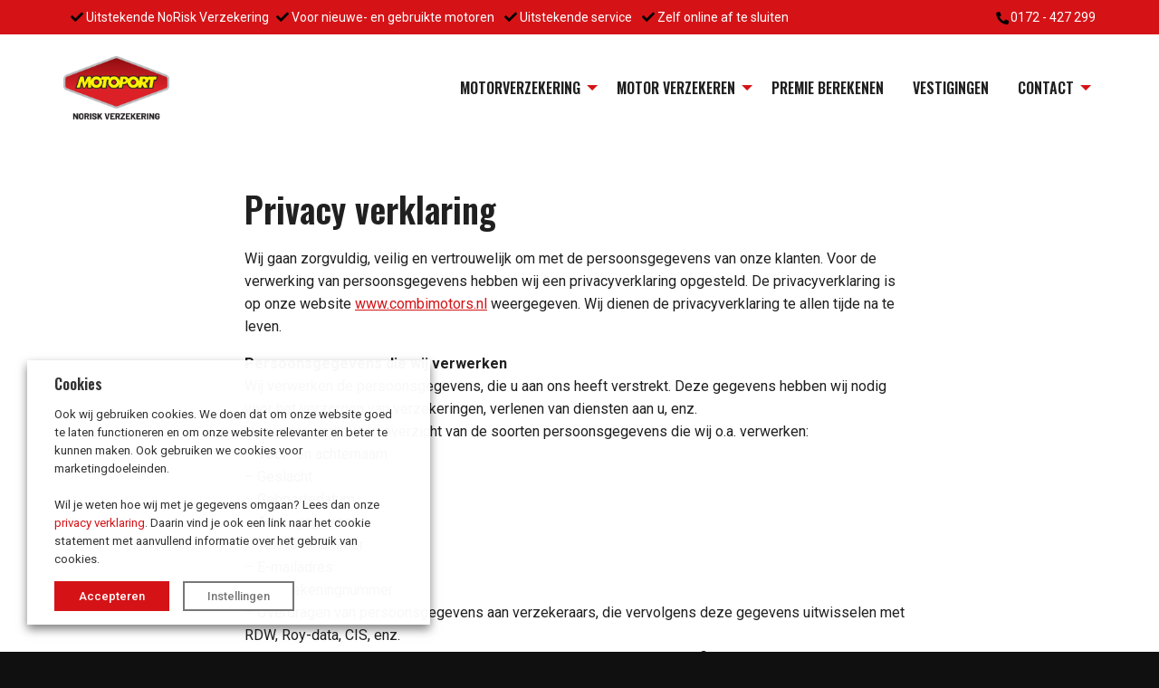

--- FILE ---
content_type: text/html; charset=UTF-8
request_url: https://motoportnoriskverzekering.nl/privacy-verklaring/
body_size: 17047
content:
<!doctype html>

  <html class="no-js"  lang="nl-NL">

	<head>
		<meta charset="utf-8">
		
		<!-- Force IE to use the latest rendering engine available -->
		<meta http-equiv="X-UA-Compatible" content="IE=edge">

		<!-- Mobile Meta -->
		<meta name="viewport" content="width=device-width, initial-scale=1.0">
		<meta class="foundation-mq">
		
		<!-- If Site Icon isn't set in customizer -->
		
		<link rel="pingback" href="https://motoportnoriskverzekering.nl/xmlrpc.php">
		
				
		<link href="https://fonts.googleapis.com/css?family=Oswald:600|Roboto:400,500,700&display=swap" rel="stylesheet">
		
				
		
		<script async src="https://kit.fontawesome.com/54b628183b.js" crossorigin="anonymous"></script>

		<title>Privacy verklaring - Motoport NoRisk verzekering</title>

<!-- The SEO Framework: door Sybre Waaijer -->
<meta name="robots" content="max-snippet:-1,max-image-preview:standard,max-video-preview:-1" />
<link rel="canonical" href="https://motoportnoriskverzekering.nl/privacy-verklaring/" />
<meta name="description" content="Wij gaan zorgvuldig, veilig en vertrouwelijk om met de persoonsgegevens van onze klanten. Voor de verwerking van persoonsgegevens hebben wij een…" />
<meta property="og:type" content="website" />
<meta property="og:locale" content="nl_NL" />
<meta property="og:site_name" content="Motoport NoRisk verzekering" />
<meta property="og:title" content="Privacy verklaring - Motoport NoRisk verzekering" />
<meta property="og:description" content="Wij gaan zorgvuldig, veilig en vertrouwelijk om met de persoonsgegevens van onze klanten. Voor de verwerking van persoonsgegevens hebben wij een privacyverklaring opgesteld. De privacyverklaring is op…" />
<meta property="og:url" content="https://motoportnoriskverzekering.nl/privacy-verklaring/" />
<meta property="og:image" content="https://motoportnoriskverzekering.nl/wp-content/uploads/2021/11/cropped-Logo-MotoPort-Favicon-1.png" />
<meta property="og:image:width" content="512" />
<meta property="og:image:height" content="265" />
<meta name="twitter:card" content="summary_large_image" />
<meta name="twitter:title" content="Privacy verklaring - Motoport NoRisk verzekering" />
<meta name="twitter:description" content="Wij gaan zorgvuldig, veilig en vertrouwelijk om met de persoonsgegevens van onze klanten. Voor de verwerking van persoonsgegevens hebben wij een privacyverklaring opgesteld. De privacyverklaring is op…" />
<meta name="twitter:image" content="https://motoportnoriskverzekering.nl/wp-content/uploads/2021/11/cropped-Logo-MotoPort-Favicon-1.png" />
<script type="application/ld+json">{"@context":"https://schema.org","@graph":[{"@type":"WebSite","@id":"https://motoportnoriskverzekering.nl/#/schema/WebSite","url":"https://motoportnoriskverzekering.nl/","name":"Motoport NoRisk verzekering","inLanguage":"nl-NL","potentialAction":{"@type":"SearchAction","target":{"@type":"EntryPoint","urlTemplate":"https://motoportnoriskverzekering.nl/search/{search_term_string}/"},"query-input":"required name=search_term_string"},"publisher":{"@type":"Organization","@id":"https://motoportnoriskverzekering.nl/#/schema/Organization","name":"Motoport NoRisk verzekering","url":"https://motoportnoriskverzekering.nl/","logo":{"@type":"ImageObject","url":"https://motoportnoriskverzekering.nl/wp-content/uploads/2021/11/cropped-Logo-MotoPort-Favicon-1.png","contentUrl":"https://motoportnoriskverzekering.nl/wp-content/uploads/2021/11/cropped-Logo-MotoPort-Favicon-1.png","width":512,"height":265}}},{"@type":"WebPage","@id":"https://motoportnoriskverzekering.nl/privacy-verklaring/","url":"https://motoportnoriskverzekering.nl/privacy-verklaring/","name":"Privacy verklaring - Motoport NoRisk verzekering","description":"Wij gaan zorgvuldig, veilig en vertrouwelijk om met de persoonsgegevens van onze klanten. Voor de verwerking van persoonsgegevens hebben wij een…","inLanguage":"nl-NL","isPartOf":{"@id":"https://motoportnoriskverzekering.nl/#/schema/WebSite"},"breadcrumb":{"@type":"BreadcrumbList","@id":"https://motoportnoriskverzekering.nl/#/schema/BreadcrumbList","itemListElement":[{"@type":"ListItem","position":1,"item":"https://motoportnoriskverzekering.nl/","name":"Motoport NoRisk verzekering"},{"@type":"ListItem","position":2,"name":"Privacy verklaring"}]},"potentialAction":{"@type":"ReadAction","target":"https://motoportnoriskverzekering.nl/privacy-verklaring/"}}]}</script>
<!-- / The SEO Framework: door Sybre Waaijer | 10.96ms meta | 6.35ms boot -->

<link rel="alternate" type="application/rss+xml" title="Motoport NoRisk verzekering &raquo; feed" href="https://motoportnoriskverzekering.nl/feed/" />
<link rel="alternate" type="application/rss+xml" title="Motoport NoRisk verzekering &raquo; reacties feed" href="https://motoportnoriskverzekering.nl/comments/feed/" />
<link rel="alternate" title="oEmbed (JSON)" type="application/json+oembed" href="https://motoportnoriskverzekering.nl/wp-json/oembed/1.0/embed?url=https%3A%2F%2Fmotoportnoriskverzekering.nl%2Fprivacy-verklaring%2F" />
<link rel="alternate" title="oEmbed (XML)" type="text/xml+oembed" href="https://motoportnoriskverzekering.nl/wp-json/oembed/1.0/embed?url=https%3A%2F%2Fmotoportnoriskverzekering.nl%2Fprivacy-verklaring%2F&#038;format=xml" />
<style id='wp-img-auto-sizes-contain-inline-css' type='text/css'>
img:is([sizes=auto i],[sizes^="auto," i]){contain-intrinsic-size:3000px 1500px}
/*# sourceURL=wp-img-auto-sizes-contain-inline-css */
</style>
<style id='wp-emoji-styles-inline-css' type='text/css'>

	img.wp-smiley, img.emoji {
		display: inline !important;
		border: none !important;
		box-shadow: none !important;
		height: 1em !important;
		width: 1em !important;
		margin: 0 0.07em !important;
		vertical-align: -0.1em !important;
		background: none !important;
		padding: 0 !important;
	}
/*# sourceURL=wp-emoji-styles-inline-css */
</style>
<style id='wp-block-library-inline-css' type='text/css'>
:root{--wp-block-synced-color:#7a00df;--wp-block-synced-color--rgb:122,0,223;--wp-bound-block-color:var(--wp-block-synced-color);--wp-editor-canvas-background:#ddd;--wp-admin-theme-color:#007cba;--wp-admin-theme-color--rgb:0,124,186;--wp-admin-theme-color-darker-10:#006ba1;--wp-admin-theme-color-darker-10--rgb:0,107,160.5;--wp-admin-theme-color-darker-20:#005a87;--wp-admin-theme-color-darker-20--rgb:0,90,135;--wp-admin-border-width-focus:2px}@media (min-resolution:192dpi){:root{--wp-admin-border-width-focus:1.5px}}.wp-element-button{cursor:pointer}:root .has-very-light-gray-background-color{background-color:#eee}:root .has-very-dark-gray-background-color{background-color:#313131}:root .has-very-light-gray-color{color:#eee}:root .has-very-dark-gray-color{color:#313131}:root .has-vivid-green-cyan-to-vivid-cyan-blue-gradient-background{background:linear-gradient(135deg,#00d084,#0693e3)}:root .has-purple-crush-gradient-background{background:linear-gradient(135deg,#34e2e4,#4721fb 50%,#ab1dfe)}:root .has-hazy-dawn-gradient-background{background:linear-gradient(135deg,#faaca8,#dad0ec)}:root .has-subdued-olive-gradient-background{background:linear-gradient(135deg,#fafae1,#67a671)}:root .has-atomic-cream-gradient-background{background:linear-gradient(135deg,#fdd79a,#004a59)}:root .has-nightshade-gradient-background{background:linear-gradient(135deg,#330968,#31cdcf)}:root .has-midnight-gradient-background{background:linear-gradient(135deg,#020381,#2874fc)}:root{--wp--preset--font-size--normal:16px;--wp--preset--font-size--huge:42px}.has-regular-font-size{font-size:1em}.has-larger-font-size{font-size:2.625em}.has-normal-font-size{font-size:var(--wp--preset--font-size--normal)}.has-huge-font-size{font-size:var(--wp--preset--font-size--huge)}.has-text-align-center{text-align:center}.has-text-align-left{text-align:left}.has-text-align-right{text-align:right}.has-fit-text{white-space:nowrap!important}#end-resizable-editor-section{display:none}.aligncenter{clear:both}.items-justified-left{justify-content:flex-start}.items-justified-center{justify-content:center}.items-justified-right{justify-content:flex-end}.items-justified-space-between{justify-content:space-between}.screen-reader-text{border:0;clip-path:inset(50%);height:1px;margin:-1px;overflow:hidden;padding:0;position:absolute;width:1px;word-wrap:normal!important}.screen-reader-text:focus{background-color:#ddd;clip-path:none;color:#444;display:block;font-size:1em;height:auto;left:5px;line-height:normal;padding:15px 23px 14px;text-decoration:none;top:5px;width:auto;z-index:100000}html :where(.has-border-color){border-style:solid}html :where([style*=border-top-color]){border-top-style:solid}html :where([style*=border-right-color]){border-right-style:solid}html :where([style*=border-bottom-color]){border-bottom-style:solid}html :where([style*=border-left-color]){border-left-style:solid}html :where([style*=border-width]){border-style:solid}html :where([style*=border-top-width]){border-top-style:solid}html :where([style*=border-right-width]){border-right-style:solid}html :where([style*=border-bottom-width]){border-bottom-style:solid}html :where([style*=border-left-width]){border-left-style:solid}html :where(img[class*=wp-image-]){height:auto;max-width:100%}:where(figure){margin:0 0 1em}html :where(.is-position-sticky){--wp-admin--admin-bar--position-offset:var(--wp-admin--admin-bar--height,0px)}@media screen and (max-width:600px){html :where(.is-position-sticky){--wp-admin--admin-bar--position-offset:0px}}

/*# sourceURL=wp-block-library-inline-css */
</style><style id='wp-block-paragraph-inline-css' type='text/css'>
.is-small-text{font-size:.875em}.is-regular-text{font-size:1em}.is-large-text{font-size:2.25em}.is-larger-text{font-size:3em}.has-drop-cap:not(:focus):first-letter{float:left;font-size:8.4em;font-style:normal;font-weight:100;line-height:.68;margin:.05em .1em 0 0;text-transform:uppercase}body.rtl .has-drop-cap:not(:focus):first-letter{float:none;margin-left:.1em}p.has-drop-cap.has-background{overflow:hidden}:root :where(p.has-background){padding:1.25em 2.375em}:where(p.has-text-color:not(.has-link-color)) a{color:inherit}p.has-text-align-left[style*="writing-mode:vertical-lr"],p.has-text-align-right[style*="writing-mode:vertical-rl"]{rotate:180deg}
/*# sourceURL=https://motoportnoriskverzekering.nl/wp-includes/blocks/paragraph/style.min.css */
</style>
<style id='global-styles-inline-css' type='text/css'>
:root{--wp--preset--aspect-ratio--square: 1;--wp--preset--aspect-ratio--4-3: 4/3;--wp--preset--aspect-ratio--3-4: 3/4;--wp--preset--aspect-ratio--3-2: 3/2;--wp--preset--aspect-ratio--2-3: 2/3;--wp--preset--aspect-ratio--16-9: 16/9;--wp--preset--aspect-ratio--9-16: 9/16;--wp--preset--color--black: #000000;--wp--preset--color--cyan-bluish-gray: #abb8c3;--wp--preset--color--white: #ffffff;--wp--preset--color--pale-pink: #f78da7;--wp--preset--color--vivid-red: #cf2e2e;--wp--preset--color--luminous-vivid-orange: #ff6900;--wp--preset--color--luminous-vivid-amber: #fcb900;--wp--preset--color--light-green-cyan: #7bdcb5;--wp--preset--color--vivid-green-cyan: #00d084;--wp--preset--color--pale-cyan-blue: #8ed1fc;--wp--preset--color--vivid-cyan-blue: #0693e3;--wp--preset--color--vivid-purple: #9b51e0;--wp--preset--gradient--vivid-cyan-blue-to-vivid-purple: linear-gradient(135deg,rgb(6,147,227) 0%,rgb(155,81,224) 100%);--wp--preset--gradient--light-green-cyan-to-vivid-green-cyan: linear-gradient(135deg,rgb(122,220,180) 0%,rgb(0,208,130) 100%);--wp--preset--gradient--luminous-vivid-amber-to-luminous-vivid-orange: linear-gradient(135deg,rgb(252,185,0) 0%,rgb(255,105,0) 100%);--wp--preset--gradient--luminous-vivid-orange-to-vivid-red: linear-gradient(135deg,rgb(255,105,0) 0%,rgb(207,46,46) 100%);--wp--preset--gradient--very-light-gray-to-cyan-bluish-gray: linear-gradient(135deg,rgb(238,238,238) 0%,rgb(169,184,195) 100%);--wp--preset--gradient--cool-to-warm-spectrum: linear-gradient(135deg,rgb(74,234,220) 0%,rgb(151,120,209) 20%,rgb(207,42,186) 40%,rgb(238,44,130) 60%,rgb(251,105,98) 80%,rgb(254,248,76) 100%);--wp--preset--gradient--blush-light-purple: linear-gradient(135deg,rgb(255,206,236) 0%,rgb(152,150,240) 100%);--wp--preset--gradient--blush-bordeaux: linear-gradient(135deg,rgb(254,205,165) 0%,rgb(254,45,45) 50%,rgb(107,0,62) 100%);--wp--preset--gradient--luminous-dusk: linear-gradient(135deg,rgb(255,203,112) 0%,rgb(199,81,192) 50%,rgb(65,88,208) 100%);--wp--preset--gradient--pale-ocean: linear-gradient(135deg,rgb(255,245,203) 0%,rgb(182,227,212) 50%,rgb(51,167,181) 100%);--wp--preset--gradient--electric-grass: linear-gradient(135deg,rgb(202,248,128) 0%,rgb(113,206,126) 100%);--wp--preset--gradient--midnight: linear-gradient(135deg,rgb(2,3,129) 0%,rgb(40,116,252) 100%);--wp--preset--font-size--small: 13px;--wp--preset--font-size--medium: 20px;--wp--preset--font-size--large: 36px;--wp--preset--font-size--x-large: 42px;--wp--preset--spacing--20: 0.44rem;--wp--preset--spacing--30: 0.67rem;--wp--preset--spacing--40: 1rem;--wp--preset--spacing--50: 1.5rem;--wp--preset--spacing--60: 2.25rem;--wp--preset--spacing--70: 3.38rem;--wp--preset--spacing--80: 5.06rem;--wp--preset--shadow--natural: 6px 6px 9px rgba(0, 0, 0, 0.2);--wp--preset--shadow--deep: 12px 12px 50px rgba(0, 0, 0, 0.4);--wp--preset--shadow--sharp: 6px 6px 0px rgba(0, 0, 0, 0.2);--wp--preset--shadow--outlined: 6px 6px 0px -3px rgb(255, 255, 255), 6px 6px rgb(0, 0, 0);--wp--preset--shadow--crisp: 6px 6px 0px rgb(0, 0, 0);}:where(.is-layout-flex){gap: 0.5em;}:where(.is-layout-grid){gap: 0.5em;}body .is-layout-flex{display: flex;}.is-layout-flex{flex-wrap: wrap;align-items: center;}.is-layout-flex > :is(*, div){margin: 0;}body .is-layout-grid{display: grid;}.is-layout-grid > :is(*, div){margin: 0;}:where(.wp-block-columns.is-layout-flex){gap: 2em;}:where(.wp-block-columns.is-layout-grid){gap: 2em;}:where(.wp-block-post-template.is-layout-flex){gap: 1.25em;}:where(.wp-block-post-template.is-layout-grid){gap: 1.25em;}.has-black-color{color: var(--wp--preset--color--black) !important;}.has-cyan-bluish-gray-color{color: var(--wp--preset--color--cyan-bluish-gray) !important;}.has-white-color{color: var(--wp--preset--color--white) !important;}.has-pale-pink-color{color: var(--wp--preset--color--pale-pink) !important;}.has-vivid-red-color{color: var(--wp--preset--color--vivid-red) !important;}.has-luminous-vivid-orange-color{color: var(--wp--preset--color--luminous-vivid-orange) !important;}.has-luminous-vivid-amber-color{color: var(--wp--preset--color--luminous-vivid-amber) !important;}.has-light-green-cyan-color{color: var(--wp--preset--color--light-green-cyan) !important;}.has-vivid-green-cyan-color{color: var(--wp--preset--color--vivid-green-cyan) !important;}.has-pale-cyan-blue-color{color: var(--wp--preset--color--pale-cyan-blue) !important;}.has-vivid-cyan-blue-color{color: var(--wp--preset--color--vivid-cyan-blue) !important;}.has-vivid-purple-color{color: var(--wp--preset--color--vivid-purple) !important;}.has-black-background-color{background-color: var(--wp--preset--color--black) !important;}.has-cyan-bluish-gray-background-color{background-color: var(--wp--preset--color--cyan-bluish-gray) !important;}.has-white-background-color{background-color: var(--wp--preset--color--white) !important;}.has-pale-pink-background-color{background-color: var(--wp--preset--color--pale-pink) !important;}.has-vivid-red-background-color{background-color: var(--wp--preset--color--vivid-red) !important;}.has-luminous-vivid-orange-background-color{background-color: var(--wp--preset--color--luminous-vivid-orange) !important;}.has-luminous-vivid-amber-background-color{background-color: var(--wp--preset--color--luminous-vivid-amber) !important;}.has-light-green-cyan-background-color{background-color: var(--wp--preset--color--light-green-cyan) !important;}.has-vivid-green-cyan-background-color{background-color: var(--wp--preset--color--vivid-green-cyan) !important;}.has-pale-cyan-blue-background-color{background-color: var(--wp--preset--color--pale-cyan-blue) !important;}.has-vivid-cyan-blue-background-color{background-color: var(--wp--preset--color--vivid-cyan-blue) !important;}.has-vivid-purple-background-color{background-color: var(--wp--preset--color--vivid-purple) !important;}.has-black-border-color{border-color: var(--wp--preset--color--black) !important;}.has-cyan-bluish-gray-border-color{border-color: var(--wp--preset--color--cyan-bluish-gray) !important;}.has-white-border-color{border-color: var(--wp--preset--color--white) !important;}.has-pale-pink-border-color{border-color: var(--wp--preset--color--pale-pink) !important;}.has-vivid-red-border-color{border-color: var(--wp--preset--color--vivid-red) !important;}.has-luminous-vivid-orange-border-color{border-color: var(--wp--preset--color--luminous-vivid-orange) !important;}.has-luminous-vivid-amber-border-color{border-color: var(--wp--preset--color--luminous-vivid-amber) !important;}.has-light-green-cyan-border-color{border-color: var(--wp--preset--color--light-green-cyan) !important;}.has-vivid-green-cyan-border-color{border-color: var(--wp--preset--color--vivid-green-cyan) !important;}.has-pale-cyan-blue-border-color{border-color: var(--wp--preset--color--pale-cyan-blue) !important;}.has-vivid-cyan-blue-border-color{border-color: var(--wp--preset--color--vivid-cyan-blue) !important;}.has-vivid-purple-border-color{border-color: var(--wp--preset--color--vivid-purple) !important;}.has-vivid-cyan-blue-to-vivid-purple-gradient-background{background: var(--wp--preset--gradient--vivid-cyan-blue-to-vivid-purple) !important;}.has-light-green-cyan-to-vivid-green-cyan-gradient-background{background: var(--wp--preset--gradient--light-green-cyan-to-vivid-green-cyan) !important;}.has-luminous-vivid-amber-to-luminous-vivid-orange-gradient-background{background: var(--wp--preset--gradient--luminous-vivid-amber-to-luminous-vivid-orange) !important;}.has-luminous-vivid-orange-to-vivid-red-gradient-background{background: var(--wp--preset--gradient--luminous-vivid-orange-to-vivid-red) !important;}.has-very-light-gray-to-cyan-bluish-gray-gradient-background{background: var(--wp--preset--gradient--very-light-gray-to-cyan-bluish-gray) !important;}.has-cool-to-warm-spectrum-gradient-background{background: var(--wp--preset--gradient--cool-to-warm-spectrum) !important;}.has-blush-light-purple-gradient-background{background: var(--wp--preset--gradient--blush-light-purple) !important;}.has-blush-bordeaux-gradient-background{background: var(--wp--preset--gradient--blush-bordeaux) !important;}.has-luminous-dusk-gradient-background{background: var(--wp--preset--gradient--luminous-dusk) !important;}.has-pale-ocean-gradient-background{background: var(--wp--preset--gradient--pale-ocean) !important;}.has-electric-grass-gradient-background{background: var(--wp--preset--gradient--electric-grass) !important;}.has-midnight-gradient-background{background: var(--wp--preset--gradient--midnight) !important;}.has-small-font-size{font-size: var(--wp--preset--font-size--small) !important;}.has-medium-font-size{font-size: var(--wp--preset--font-size--medium) !important;}.has-large-font-size{font-size: var(--wp--preset--font-size--large) !important;}.has-x-large-font-size{font-size: var(--wp--preset--font-size--x-large) !important;}
/*# sourceURL=global-styles-inline-css */
</style>

<style id='classic-theme-styles-inline-css' type='text/css'>
/*! This file is auto-generated */
.wp-block-button__link{color:#fff;background-color:#32373c;border-radius:9999px;box-shadow:none;text-decoration:none;padding:calc(.667em + 2px) calc(1.333em + 2px);font-size:1.125em}.wp-block-file__button{background:#32373c;color:#fff;text-decoration:none}
/*# sourceURL=/wp-includes/css/classic-themes.min.css */
</style>
<link rel='stylesheet' id='cookie-law-info-css' href='https://motoportnoriskverzekering.nl/wp-content/plugins/webtoffee-gdpr-cookie-consent/public/css/cookie-law-info-public.css?ver=2.3.9' type='text/css' media='all' />
<link rel='stylesheet' id='cookie-law-info-gdpr-css' href='https://motoportnoriskverzekering.nl/wp-content/plugins/webtoffee-gdpr-cookie-consent/public/css/cookie-law-info-gdpr.css?ver=2.3.9' type='text/css' media='all' />
<style id='cookie-law-info-gdpr-inline-css' type='text/css'>
.cli-modal-content, .cli-tab-content { background-color: #ffffff; }.cli-privacy-content-text, .cli-modal .cli-modal-dialog, .cli-tab-container p, a.cli-privacy-readmore { color: #000000; }.cli-tab-header { background-color: #f2f2f2; }.cli-tab-header, .cli-tab-header a.cli-nav-link,span.cli-necessary-caption,.cli-switch .cli-slider:after { color: #000000; }.cli-switch .cli-slider:before { background-color: #ffffff; }.cli-switch input:checked + .cli-slider:before { background-color: #ffffff; }.cli-switch .cli-slider { background-color: #e3e1e8; }.cli-switch input:checked + .cli-slider { background-color: #28a745; }.cli-modal-close svg { fill: #000000; }.cli-tab-footer .wt-cli-privacy-accept-all-btn { background-color: #00acad; color: #ffffff}.cli-tab-footer .wt-cli-privacy-accept-btn { background-color: #00acad; color: #ffffff}.cli-tab-header a:before{ border-right: 1px solid #000000; border-bottom: 1px solid #000000; }
/*# sourceURL=cookie-law-info-gdpr-inline-css */
</style>
<link rel='stylesheet' id='site-css-css' href='https://motoportnoriskverzekering.nl/wp-content/themes/hdi/assets/styles/style.css?ver=1553456550' type='text/css' media='all' />
<link rel='stylesheet' id='theme-css-css' href='https://motoportnoriskverzekering.nl/wp-content/themes/hdi/assets/styles/theme.css?ver=1553456550' type='text/css' media='all' />
<script type="text/javascript" src="https://motoportnoriskverzekering.nl/wp-includes/js/jquery/jquery.min.js?ver=3.7.1" id="jquery-core-js"></script>
<script type="text/javascript" src="https://motoportnoriskverzekering.nl/wp-includes/js/jquery/jquery-migrate.min.js?ver=3.4.1" id="jquery-migrate-js"></script>
<script type="text/javascript" id="cookie-law-info-js-extra">
/* <![CDATA[ */
var Cli_Data = {"nn_cookie_ids":["_ga","_gid","_gat_UA-62114433-5","_gat_gtag_UA_62114433_7","_hjFirstSeen","_hjIncludedInPageviewSample","_hjAbsoluteSessionInProgress","_gat_gtag_UA_62114433_5"],"non_necessary_cookies":{"necessary":["cookielawinfo-checkbox-advertisement"],"analytics":["_ga","_gid","_gat_UA-62114433-5","_gat_gtag_UA_62114433_7","_hjFirstSeen","_hjIncludedInPageviewSample","_hjAbsoluteSessionInProgress","_gat_gtag_UA_62114433_5"],"advertisement":["Google Tag Manager"]},"cookielist":{"necessary":{"id":7,"status":true,"priority":0,"title":"Essentieel","strict":true,"default_state":false,"ccpa_optout":false,"loadonstart":true},"analytics":{"id":10,"status":true,"priority":3,"title":"Analytisch","strict":false,"default_state":false,"ccpa_optout":false,"loadonstart":false},"advertisement":{"id":11,"status":true,"priority":2,"title":"Marketing","strict":false,"default_state":false,"ccpa_optout":false,"loadonstart":false}},"ajax_url":"https://motoportnoriskverzekering.nl/wp-admin/admin-ajax.php","current_lang":"nl","security":"e05e6a6e1b","eu_countries":["GB"],"geoIP":"disabled","use_custom_geolocation_api":"","custom_geolocation_api":"https://geoip.cookieyes.com/geoip/checker/result.php","consentVersion":"1","strictlyEnabled":["necessary","obligatoire","necessary"],"cookieDomain":"","privacy_length":"250","ccpaEnabled":"","ccpaRegionBased":"","ccpaBarEnabled":"","ccpaType":"gdpr","triggerDomRefresh":"","secure_cookies":""};
var log_object = {"ajax_url":"https://motoportnoriskverzekering.nl/wp-admin/admin-ajax.php"};
//# sourceURL=cookie-law-info-js-extra
/* ]]> */
</script>
<script type="text/javascript" src="https://motoportnoriskverzekering.nl/wp-content/plugins/webtoffee-gdpr-cookie-consent/public/js/cookie-law-info-public.js?ver=2.3.9" id="cookie-law-info-js"></script>
<link rel="https://api.w.org/" href="https://motoportnoriskverzekering.nl/wp-json/" /><link rel="alternate" title="JSON" type="application/json" href="https://motoportnoriskverzekering.nl/wp-json/wp/v2/pages/58" /><!-- Global site tag (gtag.js) - Google Analytics -->
		<script type="text/plain" data-cli-class="cli-blocker-script"  data-cli-category="analytics" data-cli-script-type="analytics" data-cli-block="true" data-cli-block-if-ccpa-optout="false" data-cli-element-position="head" async src="https://www.googletagmanager.com/gtag/js?id=UA-62114433-7"></script>
		<script type="text/plain" data-cli-class="cli-blocker-script"  data-cli-category="analytics" data-cli-script-type="analytics" data-cli-block="true" data-cli-block-if-ccpa-optout="false" data-cli-element-position="head">
		  window.dataLayer = window.dataLayer || [];
		  function gtag(){dataLayer.push(arguments);}
		  gtag('js', new Date());
		
		  gtag('config', 'UA-62114433-7',{ 'anonymize_ip': true });
		</script><!-- Google Tag Manager -->

		<script type="text/plain" data-cli-class="cli-blocker-script"  data-cli-category="advertisement" data-cli-script-type="advertisement" data-cli-block="true" data-cli-block-if-ccpa-optout="false" data-cli-element-position="head">(function(w,d,s,l,i){w[l]=w[l]||[];w[l].push({'gtm.start':
		new Date().getTime(),event:'gtm.js'});var f=d.getElementsByTagName(s)[0],
		j=d.createElement(s),dl=l!='dataLayer'?'&l='+l:'';j.async=true;j.src=
		'https://www.googletagmanager.com/gtm.js?id='+i+dl;f.parentNode.insertBefore(j,f);
		})(window,document,'script','dataLayer','GTM-WH6NBQL');</script>

		<!-- End Google Tag Manager --><link rel="icon" href="https://motoportnoriskverzekering.nl/wp-content/uploads/2021/11/cropped-Logo-MotoPort-Favicon-32x32.png" sizes="32x32" />
<link rel="icon" href="https://motoportnoriskverzekering.nl/wp-content/uploads/2021/11/cropped-Logo-MotoPort-Favicon-192x192.png" sizes="192x192" />
<link rel="apple-touch-icon" href="https://motoportnoriskverzekering.nl/wp-content/uploads/2021/11/cropped-Logo-MotoPort-Favicon-180x180.png" />
<meta name="msapplication-TileImage" content="https://motoportnoriskverzekering.nl/wp-content/uploads/2021/11/cropped-Logo-MotoPort-Favicon-270x270.png" />
		
				
		
		<style>.entry-content a, article header a, .top-bar a:hover, .menu .active>a, .premie-top-banner i, .dealer-detail i, table i.fa-check, footer.footer a:hover, .footer-links a:hover, ul#footer-links a:hover, .dropdown.menu>li.is-active>a {color: #d51317;}.dropdown.menu.medium-horizontal>li.is-dropdown-submenu-parent>a:after {border-color: #d51317 transparent transparent;}hr{border-color: #d51317;}.header-cta, .off-canvas, .off-canvas ul, .content-image-block .text, .button, input[type=submit], .wp-block-file__button{background: #d51317;}.entry-content a:hover, article header a:hover{color: #b61014;}.off-canvas ul li{border-bottom: #b61014;}.button:hover, input[type=submit]:hover, .wp-block-file__button:hover{background: #b61014;} footer.footer{background: #303030 url('https://motoportnoriskverzekering.nl/wp-content/uploads/2020/06/footer-motoport.jpg') no-repeat center center} hr:after{ background: #fff url('https://motoportnoriskverzekering.nl/wp-content/uploads/2021/11/logo_MotoPort_rgb_divideder.png') no-repeat center center;}.header-cta i{color:#000000;}footer.footer h4{color:#d51317;}ul.accordion.acf-block .accordion-title {background: #d51317;}.accordion-item.is-active a.accordion-title {background-color: #d51317;} ul.accordion.acf-block .accordion-title:hover {background: #b61014;}.accordion-item.is-active a.accordion-title:hover {background-color: #b61014;}</style>
		
	</head>
			
	<body class="wp-singular page-template-default page page-id-58 wp-custom-logo wp-theme-hdi site-id-5">
		
				
				
	
		<div class="off-canvas-wrapper">
			
			<!-- Load off-canvas container. Feel free to remove if not using. -->			
			
<div class="off-canvas position-right" id="off-canvas" data-off-canvas>
	<ul id="offcanvas-nav" class="vertical menu accordion-menu" data-accordion-menu><li id="menu-item-918" class="menu-item menu-item-type-post_type menu-item-object-page menu-item-has-children menu-item-918"><a href="https://motoportnoriskverzekering.nl/motorverzekering/">Motorverzekering</a>
<ul class="vertical menu">
	<li id="menu-item-920" class="menu-item menu-item-type-post_type menu-item-object-page menu-item-920"><a href="https://motoportnoriskverzekering.nl/motorverzekering/wa-verzekering-motor/">WA</a></li>
	<li id="menu-item-1469" class="menu-item menu-item-type-post_type menu-item-object-page menu-item-1469"><a href="https://motoportnoriskverzekering.nl/beperkt-casco-motorverzekering/">Beperkt Casco motorverzekering</a></li>
	<li id="menu-item-921" class="menu-item menu-item-type-post_type menu-item-object-page menu-item-921"><a href="https://motoportnoriskverzekering.nl/motorverzekering/all-risk/">All Risk</a></li>
	<li id="menu-item-919" class="menu-item menu-item-type-post_type menu-item-object-page menu-item-919"><a href="https://motoportnoriskverzekering.nl/motorverzekering/all-risk/">Aanschafwaarde garantie</a></li>
</ul>
</li>
<li id="menu-item-987" class="menu-item menu-item-type-post_type menu-item-object-page menu-item-has-children menu-item-987"><a href="https://motoportnoriskverzekering.nl/motor-verzekeren/">Motor verzekeren</a>
<ul class="vertical menu">
	<li id="menu-item-1097" class="menu-item menu-item-type-post_type menu-item-object-page menu-item-1097"><a href="https://motoportnoriskverzekering.nl/a2-motor-verzekeren/">A2 motor verzekeren</a></li>
	<li id="menu-item-984" class="menu-item menu-item-type-post_type menu-item-object-page menu-item-984"><a href="https://motoportnoriskverzekering.nl/aprilia-verzekeren/">Aprilia verzekeren</a></li>
	<li id="menu-item-1037" class="menu-item menu-item-type-post_type menu-item-object-page menu-item-1037"><a href="https://motoportnoriskverzekering.nl/bmw-verzekeren/">BMW verzekeren</a></li>
	<li id="menu-item-985" class="menu-item menu-item-type-post_type menu-item-object-page menu-item-985"><a href="https://motoportnoriskverzekering.nl/ducati-verzekeren/">Ducati verzekeren</a></li>
	<li id="menu-item-1420" class="menu-item menu-item-type-post_type menu-item-object-page menu-item-1420"><a href="https://motoportnoriskverzekering.nl/harley-davidson-verzekeren/">Harley-Davidson verzekeren</a></li>
	<li id="menu-item-1038" class="menu-item menu-item-type-post_type menu-item-object-page menu-item-1038"><a href="https://motoportnoriskverzekering.nl/honda-verzekeren/">Honda verzekeren</a></li>
	<li id="menu-item-1039" class="menu-item menu-item-type-post_type menu-item-object-page menu-item-1039"><a href="https://motoportnoriskverzekering.nl/kawasaki-verzekeren/">Kawasaki verzekeren</a></li>
	<li id="menu-item-982" class="menu-item menu-item-type-post_type menu-item-object-page menu-item-982"><a href="https://motoportnoriskverzekering.nl/ktm-verzekeren/">KTM verzekeren</a></li>
	<li id="menu-item-980" class="menu-item menu-item-type-post_type menu-item-object-page menu-item-980"><a href="https://motoportnoriskverzekering.nl/suzuki-verzekeren/">Suzuki verzekeren</a></li>
	<li id="menu-item-983" class="menu-item menu-item-type-post_type menu-item-object-page menu-item-983"><a href="https://motoportnoriskverzekering.nl/triumph-verzekeren/">Triumph verzekeren</a></li>
	<li id="menu-item-981" class="menu-item menu-item-type-post_type menu-item-object-page menu-item-981"><a href="https://motoportnoriskverzekering.nl/yamaha-verzekeren/">Yamaha verzekeren</a></li>
	<li id="menu-item-986" class="menu-item menu-item-type-post_type menu-item-object-page menu-item-986"><a href="https://motoportnoriskverzekering.nl/zakelijke-motorverzekering/">Zakelijke motorverzekering via MotoPort</a></li>
</ul>
</li>
<li id="menu-item-1056" class="menu-item menu-item-type-custom menu-item-object-custom menu-item-1056"><a href="https://premie.motoportnoriskverzekering.nl/Producten/MotorPortal">Premie berekenen</a></li>
<li id="menu-item-393" class="menu-item menu-item-type-post_type menu-item-object-page menu-item-393"><a href="https://motoportnoriskverzekering.nl/vestigingen/">Vestigingen</a></li>
<li id="menu-item-381" class="menu-item menu-item-type-post_type menu-item-object-page menu-item-has-children menu-item-381"><a href="https://motoportnoriskverzekering.nl/contact/">Contact</a>
<ul class="vertical menu">
	<li id="menu-item-803" class="menu-item menu-item-type-post_type menu-item-object-page menu-item-803"><a href="https://motoportnoriskverzekering.nl/schade-melden/">Schade melden</a></li>
	<li id="menu-item-807" class="menu-item menu-item-type-post_type menu-item-object-page menu-item-807"><a href="https://motoportnoriskverzekering.nl/contact/over-ons/">Over ons</a></li>
	<li id="menu-item-2855" class="menu-item menu-item-type-post_type menu-item-object-page menu-item-2855"><a href="https://motoportnoriskverzekering.nl/stopzetten-van-uw-polis/">Schorsen of beëindigen</a></li>
</ul>
</li>
</ul>
	
</div>
			
			<div class="off-canvas-content" data-off-canvas-content>
				
								
				<header class="header alt" role="banner">
				
								
				
									
					<div class="header-cta">
	
						<div class="inner-header-cta">
							
							<div class="header-cta-left">
		
								<p class="zekerheden"><i class="fa fa-check"></i> Uitstekende NoRisk Verzekering<i class="fa fa-check"></i>  Voor nieuwe- en gebruikte motoren <i class="fa fa-check"></i>  Uitstekende service <i class="fa fa-check"></i>  Zelf online af te sluiten</p>
							
							</div>
							
							<div class="header-cta-right">
								
																
								<p class="tel"><i class="fa fa-phone fa-rotate-90"></i> 0172 - 427 299</p>
								
																							
							</div>
									
						</div>
	
					</div>

					<div class="inner-header">
							
					 <!-- This navs will be applied to the topbar, above all content 
						  To see additional nav styles, visit the /parts directory -->
					 




<div class="top-bar" id="top-bar-menu">
	<div class="top-bar-left float-left">
		
		<a href="https://motoportnoriskverzekering.nl"><img class="logo"   src="https://motoportnoriskverzekering.nl/wp-content/uploads/2025/01/logo_MotoPort-NoRisk-website.png" alt=""></a>
		
	</div>
	<div class="top-bar-right show-for-large">
		<ul id="main-nav" class="medium-horizontal menu" data-responsive-menu="accordion medium-dropdown"><li class="menu-item menu-item-type-post_type menu-item-object-page menu-item-has-children menu-item-918"><a href="https://motoportnoriskverzekering.nl/motorverzekering/">Motorverzekering</a>
<ul class="menu">
	<li class="menu-item menu-item-type-post_type menu-item-object-page menu-item-920"><a href="https://motoportnoriskverzekering.nl/motorverzekering/wa-verzekering-motor/">WA</a></li>
	<li class="menu-item menu-item-type-post_type menu-item-object-page menu-item-1469"><a href="https://motoportnoriskverzekering.nl/beperkt-casco-motorverzekering/">Beperkt Casco motorverzekering</a></li>
	<li class="menu-item menu-item-type-post_type menu-item-object-page menu-item-921"><a href="https://motoportnoriskverzekering.nl/motorverzekering/all-risk/">All Risk</a></li>
	<li class="menu-item menu-item-type-post_type menu-item-object-page menu-item-919"><a href="https://motoportnoriskverzekering.nl/motorverzekering/all-risk/">Aanschafwaarde garantie</a></li>
</ul>
</li>
<li class="menu-item menu-item-type-post_type menu-item-object-page menu-item-has-children menu-item-987"><a href="https://motoportnoriskverzekering.nl/motor-verzekeren/">Motor verzekeren</a>
<ul class="menu">
	<li class="menu-item menu-item-type-post_type menu-item-object-page menu-item-1097"><a href="https://motoportnoriskverzekering.nl/a2-motor-verzekeren/">A2 motor verzekeren</a></li>
	<li class="menu-item menu-item-type-post_type menu-item-object-page menu-item-984"><a href="https://motoportnoriskverzekering.nl/aprilia-verzekeren/">Aprilia verzekeren</a></li>
	<li class="menu-item menu-item-type-post_type menu-item-object-page menu-item-1037"><a href="https://motoportnoriskverzekering.nl/bmw-verzekeren/">BMW verzekeren</a></li>
	<li class="menu-item menu-item-type-post_type menu-item-object-page menu-item-985"><a href="https://motoportnoriskverzekering.nl/ducati-verzekeren/">Ducati verzekeren</a></li>
	<li class="menu-item menu-item-type-post_type menu-item-object-page menu-item-1420"><a href="https://motoportnoriskverzekering.nl/harley-davidson-verzekeren/">Harley-Davidson verzekeren</a></li>
	<li class="menu-item menu-item-type-post_type menu-item-object-page menu-item-1038"><a href="https://motoportnoriskverzekering.nl/honda-verzekeren/">Honda verzekeren</a></li>
	<li class="menu-item menu-item-type-post_type menu-item-object-page menu-item-1039"><a href="https://motoportnoriskverzekering.nl/kawasaki-verzekeren/">Kawasaki verzekeren</a></li>
	<li class="menu-item menu-item-type-post_type menu-item-object-page menu-item-982"><a href="https://motoportnoriskverzekering.nl/ktm-verzekeren/">KTM verzekeren</a></li>
	<li class="menu-item menu-item-type-post_type menu-item-object-page menu-item-980"><a href="https://motoportnoriskverzekering.nl/suzuki-verzekeren/">Suzuki verzekeren</a></li>
	<li class="menu-item menu-item-type-post_type menu-item-object-page menu-item-983"><a href="https://motoportnoriskverzekering.nl/triumph-verzekeren/">Triumph verzekeren</a></li>
	<li class="menu-item menu-item-type-post_type menu-item-object-page menu-item-981"><a href="https://motoportnoriskverzekering.nl/yamaha-verzekeren/">Yamaha verzekeren</a></li>
	<li class="menu-item menu-item-type-post_type menu-item-object-page menu-item-986"><a href="https://motoportnoriskverzekering.nl/zakelijke-motorverzekering/">Zakelijke motorverzekering via MotoPort</a></li>
</ul>
</li>
<li class="menu-item menu-item-type-custom menu-item-object-custom menu-item-1056"><a href="https://premie.motoportnoriskverzekering.nl/Producten/MotorPortal">Premie berekenen</a></li>
<li class="menu-item menu-item-type-post_type menu-item-object-page menu-item-393"><a href="https://motoportnoriskverzekering.nl/vestigingen/">Vestigingen</a></li>
<li class="menu-item menu-item-type-post_type menu-item-object-page menu-item-has-children menu-item-381"><a href="https://motoportnoriskverzekering.nl/contact/">Contact</a>
<ul class="menu">
	<li class="menu-item menu-item-type-post_type menu-item-object-page menu-item-803"><a href="https://motoportnoriskverzekering.nl/schade-melden/">Schade melden</a></li>
	<li class="menu-item menu-item-type-post_type menu-item-object-page menu-item-807"><a href="https://motoportnoriskverzekering.nl/contact/over-ons/">Over ons</a></li>
	<li class="menu-item menu-item-type-post_type menu-item-object-page menu-item-2855"><a href="https://motoportnoriskverzekering.nl/stopzetten-van-uw-polis/">Schorsen of beëindigen</a></li>
</ul>
</li>
</ul>	
	</div>
	<div class="top-bar-right float-right hide-for-large">
		<ul class="menu">
			<!-- <li><button class="menu-icon" type="button" data-toggle="off-canvas"></button></li> -->
			<li><a data-toggle="off-canvas"><i class="fa fa-bars"></i> Menu</a></li>
		</ul>
	</div>
</div>

					 
					</div>
					
					 	
			
		
			
				</header>
				
				
<article id="post-58" class="post-58 page type-page status-publish hentry" role="article" itemscope itemtype="http://schema.org/WebPage">

	<div class="content">
	
		<div class="inner-content grid-x grid-margin-x grid-padding-x">
	
		    <main class="main small-12 large-8 medium-10 large-offset-2 medium-offset-1 cell" role="main">
				
				
			    <section class="entry-content" itemprop="text">
				    
				    					
					<h1>Privacy verklaring</h1>
					
									
					
		    	    
<p></p>



<p>Wij gaan zorgvuldig, veilig en vertrouwelijk om met de persoonsgegevens van onze klanten. Voor de verwerking van persoonsgegevens hebben wij een privacyverklaring opgesteld. De privacyverklaring is op onze website <a href="http://www.combimotors.nl">www.combimotors.nl</a> weergegeven. Wij dienen de privacyverklaring te allen tijde na te leven.</p>



<p><strong>Persoonsgegevens die wij verwerken</strong><br>Wij verwerken de persoonsgegevens, die u aan ons heeft verstrekt. Deze gegevens hebben wij nodig<br>voor het verzorgen van verzekeringen, verlenen van diensten aan u, enz.<br>Hieronder vindt u een overzicht van de soorten persoonsgegevens die wij o.a. verwerken:<br>– Voor- en achternaam<br>– Geslacht<br>– Geboortedatum<br>– Adresgegevens<br>– Telefoonnummer<br>– E-mailadres<br>– Bankrekeningnummer<br>– Overdragen van persoonsgegevens aan verzekeraars, die vervolgens deze gegevens uitwisselen met RDW, Roy-data, CIS, enz.<br>– Overige persoonsgegevens die u verstrekt, bijvoorbeeld door een profiel op deze website aan te<br>maken of deze in correspondentie of telefonisch te verstrekken.<br>– Gegevens over uw activiteiten op onze website.</p>



<p>Wanneer er een overeenkomst tot stand komt tussen u en een verzekeraar op ons platform, zal<br>deze verzekeraar uw persoonsgegevens verwerken voor het afsluiten van uw verzekering.<br>Raadpleeg de privacyverklaring van de desbetreffende verzekeraar of neem contact met de<br>verzekeraar op voor meer informatie over hoe er omgegaan wordt met uw persoonsgegevens.</p>



<p><strong>Ons beleid</strong></p>



<p>Combi Motors Verzekeringen B.V. zorgt ervoor dat al haar onderdelen voldoen aan de Algemene verordening gegevensbescherming (hierna AVG) en de wet- en regelgeving die op de AVG is gebaseerd. De AVG biedt waarborgen voor de bescherming van uw persoonsgegevens. U vindt de inhoud van de AVG in het publicatieblad van de Europese Unie (verordening 2016/679) en op de website van de Autoriteit Persoonsgegevens (autoriteitpersoonsgegevens.nl). Wij verwerken niet meer persoonsgegevens dan strikt noodzakelijk is. We stellen deze gegevens alleen beschikbaar aan medewerkers die daartoe bevoegd zijn.</p>



<p><strong>Waarom wij persoonsgegevens verwerken</strong><br>Wij verwerken uw persoonsgegevens om de verzekeringsadministratie uit te voeren. Daartoe behoort o.m. beoordelen van aanvragen, indienen van verzekeringsaanvragen bij diverse verzekeraars, schades behandelen, betalingsverkeer, verstrekken van informatie over producten en diensten, waarborgen van veiligheid en integriteit, onderkennen onderzoeken en bestrijden van (pogingen tot) fraude, strafbare feiten en laakbare gedragingen, verrichten van marketing activiteiten voor zover dit is toegestaan.</p>



<p>&nbsp;<strong>Uw persoonsgegevens zijn goed beveiligd</strong></p>



<p>Bescherming van uw persoonsgegevens is belangrijk, voor u én voor ons. Wij gaan altijd zorgvuldig om met uw persoonsgegevens. Alleen medewerkers die uw gegevens vanuit hun functie moeten verwerken, hebben daar toegang toe. Al onze medewerkers hebben een geheimhoudingsplicht op grond van onze gedragscode. Onze medewerkers mogen alleen persoonsgegevens doorgeven als er een wettelijke verplichting is of als dit nodig is vanwege hun taak. Wij hebben onze systemen en programma’s passend beveiligd. Dit wordt regelmatig gecontroleerd. Wij hebben maatregelen genomen om persoonsgegevens te beschermen, o.a. tegen ongeautoriseerde toegang, (opzettelijke) vernietiging, vervalsing, ongewenste verspreiding en enige andere vorm van onrechtmatige verwerking. Daarnaast zijn maatregelen genomen waardoor bij verlies of beschadiging van persoonsgegevens er vervanging of herstel kan plaatsvinden. Ook al onze leveranciers die betrokken zijn bij het aangaan en de uitvoering van onze producten moeten voldoen aan onze veiligheidsnormen. Zij zijn verplicht hier openheid over te geven en wij hebben het recht om dit te controleren. Verder hebben wij maatregelen genomen waardoor u onze websites veilig kunt bezoeken en gebruiken. Zo voorkomen we o.a. misbruik van gegevens.</p>



<p><strong>Hoe lang bewaart Combi Motors Verzekeringen B.V. uw gegevens?</strong></p>



<p>Hoe lang wij persoonsgegevens mogen bewaren, hangt af van het doel waarvoor ze zijn verzameld en worden verwerkt. Als u gegevens heeft verstrekt voor een offerte, bewaren wij die zes maanden. De gegevens die wij nodig hebben om een verzekeringsovereenkomst aan te gaan en uit te voeren bewaren wij na het einde van de overeenkomst nog maximaal zeven jaar. Soms zijn wij wettelijk verplicht om persoonsgegevens langer te bewaren. We houden ons dan aan de wettelijke termijn. Als gegevens niet meer nodig zijn voor het doel waarvoor ze werden verzameld en verwerkt, worden ze verwijderd. Wij mogen persoonsgegevens wel langer anoniem bewaren voor historische, statistische of wetenschappelijke doelen. Wij nemen dan maatregelen om ervoor te zorgen dat ze alleen voor deze specifieke doelen worden gebruikt, in overeenstemming met de wettelijke vereisten.</p>



<p><strong>Gebruik van onze website</strong></p>



<p>Wij hebben maatregelen genomen om uw bezoek aan, en het gebruik van, onze website te beveiligen en om misbruik te voorkomen. Als u de site bezoekt om informatie te vinden, kunnen wij bezoekersgegevens verzamelen en opslaan om de gebruiksvriendelijkheid van de site te bevorderen. De medewerkers die van deze gegevens kennis kunnen nemen, moeten deze geheim houden.</p>



<p>Bij het bezoeken van onze website worden er cookies (kleine, eenvoudige tekstbestanden) op uw computer, tablet of smartphone geplaatst. Deze dienen om de werking en uw gebruik van de website te optimaliseren. Informatie hierover vindt u in ons cookie beleid op de website.</p>



<p><strong>Wanneer legt Combi Motors Verzekeringen B.V. telefoongesprekken vast?</strong></p>



<p>Wij leggen soms telefoongesprekken vast om de kwaliteit van de telefonische dienstverlening te kunnen bepalen en evalueren. Dit doen wij ook voor de training, coaching en beoordeling van onze medewerkers. Als een gesprek wordt opgenomen, wordt u daarover vooraf geïnformeerd. Wij nemen het gesprek dan alleen op als u daar geen bezwaar tegen heeft. De opnames worden zo bewaard en beveiligd dat ze niet toegankelijk zijn voor onbevoegden en niet kunnen worden gemanipuleerd. Wij bewaren de opnames niet langer dan nodig is voor de bovengenoemde doeleinden.</p>



<p><strong>Wanneer geeft Combi Motors Verzekeringen B.V. gegevens door aan anderen?</strong></p>



<p>Soms geven wij (een deel van) uw gegevens door aan andere partijen, zoals herverzekeraars,&nbsp;expertisebureaus, onderzoekers t.b.v. schade, verzekeraars, postbedrijven, automatiseerders en bedrijven waaraan wij taken hebben uitbesteed. Wij doen dit alleen als dit noodzakelijk is en nemen daarbij maatregelen om de veiligheid van uw gegevens te waarborgen. Verder geven wij uw gegevens niet door aan anderen, tenzij wij dit verplicht zijn. Het kan dan bijvoorbeeld gaan om de Belastingdienst, toezichthouders, de politie of justitie. Wij geven alleen persoonsgegevens door naar landen buiten de Europese Economische Ruimte (EER) als dit volledig in overeenstemming is met de AVG en andere wettelijke richtlijnen.</p>



<p><strong>Welke rechten heeft u?</strong></p>



<p>U heeft het recht om uw persoonsgegevens in te zien, aan te passen of te verwijderen. En om bezwaar te maken de verwerking van die gegevens, de verwerking ervan te beperken en uw persoonsgegevens over te dragen naar een andere organisatie. Wilt u hiervan gebruikmaken? Stuur dan een verzoek naar Combi Motors Verzekeringen B.V. t.a.v. de directie, Postbus 122, 2400 AC te Alphen aan den Rijn of stuur een e-mail naar <a href="mailto:maaike@combimotors.nl">maaike@combimotors.nl</a>. Stuur bij uw verzoek een kopie van een geldig identiteitsbewijs van uzelf mee (zoals een paspoort of rijbewijs), zodat wij er zeker van zijn dat het verzoek door u is gedaan. Maak in die kopie uw pasfoto, MRZ (machine readable zone), de strook met nummers onderaan het paspoort, paspoortnummer en Burgerservicenummer (BSN) zwart, om uw privacy te beschermen. De directie reageert zo snel mogelijk op uw verzoek, in ieder geval binnen vier weken.</p>



<p>Wij willen u er tevens op wijzen dat u de mogelijkheid heeft om een klacht in te dienen bij de nationale toezichthouder, de Autoriteit Persoonsgegevens. Dat kan via de volgende link:<br><a href="https://autoriteitpersoonsgegevens.nl/nl/contact-met-de-autoriteit-persoonsgegevens/tip-ons">https://autoriteitpersoonsgegevens.nl/nl/contact-met-de-autoriteit-persoonsgegevens/tip-ons</a></p>



<p><strong>Wijzigingen en werking</strong><br>Deze Privacyverklaring kan van tijd tot tijd aangepast worden als wij daar redenen voor hebben. Deze Privacyverklaring gaat in op 25 mei 2018 en treedt in de plaats van de vorige<br>privacy verklaringen.</p>



<p>Combi Motors Verzekeringen B.V.</p>



<p>Bezoekadres:</p>



<p>Henry Dunantweg 30</p>



<p>2402 NR Alphen aan den Rijn</p>



<p>Postadres:</p>



<p>Postbus 122</p>



<p>2400 AC Alphen aan den Rijn</p>



<p>Telefoon: 0172-427035</p>



<p>E-mail: <a href="mailto:maaike@combimotors.nl">maaike@combimotors.nl</a></p>
				
				</section> <!-- end article section -->	
				
															    
			    
			    							
			    					
			</main> <!-- end #main -->
		    
		</div> <!-- end #inner-content -->

	</div> <!-- end #content -->
	
</article>

					
				<footer class="footer" role="contentinfo">
					
					<div class="inner-footer grid-x grid-margin-x grid-padding-x">
						
						<div class="small-12 medium-6 large-3 cell">

							<div id="nav_menu-2" class="widget widget_nav_menu"><h4 class="widgettitle">Navigatie</h4><div class="menu-footer-container"><ul id="menu-footer" class="menu"><li id="menu-item-383" class="menu-item menu-item-type-post_type menu-item-object-page menu-item-383"><a href="https://motoportnoriskverzekering.nl/schade-melden/">Schade melden</a></li>
<li id="menu-item-384" class="menu-item menu-item-type-post_type menu-item-object-page menu-item-384"><a href="https://motoportnoriskverzekering.nl/verzekeringskaart/">Verzekeringskaart</a></li>
<li id="menu-item-385" class="menu-item menu-item-type-post_type menu-item-object-page menu-item-385"><a href="https://motoportnoriskverzekering.nl/voorwaarden/">Voorwaarden</a></li>
</ul></div></div>
	    				</div>
	    				
	    				<div class="small-12 medium-6 large-3 cell">
		    				
		    				<div id="nav_menu-3" class="widget widget_nav_menu"><h4 class="widgettitle">Direct naar</h4><div class="menu-direct-naar-container"><ul id="menu-direct-naar" class="menu"><li id="menu-item-923" class="menu-item menu-item-type-post_type menu-item-object-page menu-item-923"><a href="https://motoportnoriskverzekering.nl/motor-verzekeren/">Motor verzekeren</a></li>
<li id="menu-item-924" class="menu-item menu-item-type-post_type menu-item-object-page menu-item-924"><a href="https://motoportnoriskverzekering.nl/motorverzekering/">Motorverzekering</a></li>
<li id="menu-item-925" class="menu-item menu-item-type-post_type menu-item-object-page menu-item-925"><a href="https://motoportnoriskverzekering.nl/motorverzekering-afsluiten/">Motorverzekering afsluiten</a></li>
<li id="menu-item-926" class="menu-item menu-item-type-post_type menu-item-object-page menu-item-926"><a href="https://motoportnoriskverzekering.nl/goedkope-motorverzekering/">Goedkope motorverzekering</a></li>
<li id="menu-item-1811" class="menu-item menu-item-type-post_type menu-item-object-page menu-item-1811"><a href="https://motoportnoriskverzekering.nl/motorverzekering/berekenen/">Motorverzekering berekenen</a></li>
</ul></div></div>
	    				</div>
	    				
	    						
	    				<div class="small-12 medium-6 large-3 cell">
		    				
		    				<div id="text-2" class="widget widget_text"><h4 class="widgettitle">Contactgegevens</h4>			<div class="textwidget"><p>MotoPort NoRisk verzekering</p>
<p>Postbus 122<br />
2400 AC Alphen aan den Rijn</p>
<p>Bezoekadres<br />
Henry Dunantweg 30<br />
2402 NR Alphen aan den Rijn<br />
t: <a href="tel:0031172427299">0172-427299</a><br />
e: <a href="mailto:info@motoportnoriskverzekering.nl">info@motoportnoriskverzekering.nl</a></p>
</div>
		</div>
	    				</div>
	    				
	    						
	    				<div class="small-12 medium-6 large-3 cell">
		    				
		    				<div id="text-3" class="widget widget_text"><h4 class="widgettitle">Bereikbaarheid</h4>			<div class="textwidget"><p>Wij zijn telefonisch bereikbaar van maandag tot en met vrijdag. Dagelijks tussen 09:00 en 17:00 uur.</p>
<p>Graag beantwoorden wij al jouw vragen</p>
</div>
		</div>
	    				</div>
														
					</div> <!-- end #inner-footer -->
				
				</footer> <!-- end .footer -->
				
				<div class="footer-legal">
					
					<div class="inner-footer-legal">
						
						<p></p>
						
						<div class="footer-links"><p>© 2025 MotoPort NoRisk verzekering | Onderdeel van <a href="https://combimotors.nl">Combimotors.nl</a></p><ul id="footer-links" class="menu"><li id="menu-item-388" class="menu-item menu-item-type-post_type menu-item-object-page current-menu-item page_item page-item-58 current_page_item menu-item-388 active"><a href="https://motoportnoriskverzekering.nl/privacy-verklaring/" aria-current="page">Privacy verklaring</a></li>
<li id="menu-item-387" class="menu-item menu-item-type-post_type menu-item-object-page menu-item-387"><a href="https://motoportnoriskverzekering.nl/disclaimer/">Disclaimer</a></li>
<li id="menu-item-386" class="menu-item menu-item-type-post_type menu-item-object-page menu-item-386"><a href="https://motoportnoriskverzekering.nl/cookiestatement/">Cookiestatement</a></li>
</ul></div>
						
					</div>
					
				</div>
			
			</div>  <!-- end .off-canvas-content -->
					
		</div> <!-- end .off-canvas-wrapper -->
		
		<script type="speculationrules">
{"prefetch":[{"source":"document","where":{"and":[{"href_matches":"/*"},{"not":{"href_matches":["/wp-*.php","/wp-admin/*","/wp-content/uploads/*","/wp-content/*","/wp-content/plugins/*","/wp-content/themes/hdi/*","/*\\?(.+)"]}},{"not":{"selector_matches":"a[rel~=\"nofollow\"]"}},{"not":{"selector_matches":".no-prefetch, .no-prefetch a"}}]},"eagerness":"conservative"}]}
</script>
<noscript><iframe data-cli-class="cli-blocker-script" data-cli-label="Google Tag Manager"  data-cli-script-type="analytics" data-cli-block="true" data-cli-block-if-ccpa-optout="false" data-cli-element-position="body" data-cli-placeholder="Accepteer <a class='cli_manage_current_consent'> Analytisch</a> cookies om de inhoud te bekijken." data-cli-src="https://www.googletagmanager.com/ns.html?id=GTM-WH6NBQL" height="0" width="0" style="display:none;visibility:hidden"></iframe></noscript><div class="wt-cli-cookie-bar-container" data-nosnippet="true"><!--googleoff: all--><div id="cookie-law-info-bar" role="dialog" aria-live="polite" aria-label="cookieconsent" aria-describedby="wt-cli-cookie-banner" data-cli-geo-loc="0" style="text-align:left; padding:15px 30px;" class="wt-cli-cookie-bar"><div class="cli-wrapper"><h5 role="heading" aria-level="5" tabindex="0" id="wt-cli-cookie-banner-title" style="display:block; background-color:rgba(0, 0, 0, 0); color:rgb(51, 51, 51); border-color:rgb(51, 51, 51); font-size:16px;">Cookies</h5><span id="wt-cli-cookie-banner">Ook wij gebruiken cookies. We doen dat om onze website goed te laten functioneren en om onze website relevanter en beter te kunnen maken. Ook gebruiken we cookies voor marketingdoeleinden.<br />
<br />
Wil je weten hoe wij met je gegevens omgaan? Lees dan onze <a id="wt-cli-policy-link" tabindex="0" href="https://motoportnoriskverzekering.nl/privacy-verklaring/"  style="" target="_blank"  class="wt-cli-element wt-cli-element cli-plugin-main-link"  >privacy verklaring</a>. Daarin vind je ook een link naar het cookie statement met aanvullend informatie over het gebruik van cookies.<br />
			<a id="wt-cli-accept-btn" tabindex="0" role='button' style="margin:15px 15px 0px 0px; border-radius:0px; padding:8px 25px; border:2px solid #d51317; ;" data-cli_action="accept"  class="wt-cli-element medium cli-plugin-button cli-plugin-main-button cookie_action_close_header cli_action_button" >Accepteren</a><a id="wt-cli-settings-btn" tabindex="0" role='button' style="margin:15px 0px 0px 0px; border-radius:0px; padding:8px 25px; border:2px solid rgb(119, 119, 119);" class="wt-cli-element medium cli-plugin-button cli-plugin-main-button cli_settings_button" >Instellingen</a></span></div></div><div tabindex="0" id="cookie-law-info-again" style="display:none;"><span id="cookie_hdr_showagain">Manage consent</span></div><div class="cli-modal" id="cliSettingsPopup" role="dialog" aria-labelledby="wt-cli-privacy-title" tabindex="-1" aria-hidden="true">
  <div class="cli-modal-dialog" role="document">
    <div class="cli-modal-content cli-bar-popup">
      <button aria-label="Sluiten" type="button" class="cli-modal-close" id="cliModalClose">
      <svg class="" viewBox="0 0 24 24"><path d="M19 6.41l-1.41-1.41-5.59 5.59-5.59-5.59-1.41 1.41 5.59 5.59-5.59 5.59 1.41 1.41 5.59-5.59 5.59 5.59 1.41-1.41-5.59-5.59z"></path><path d="M0 0h24v24h-24z" fill="none"></path></svg>
      <span class="wt-cli-sr-only">Sluiten</span>
      </button>
        <div class="cli-modal-body">

    <div class="wt-cli-element cli-container-fluid cli-tab-container">
        <div class="cli-row">
                            <div class="cli-col-12 cli-align-items-stretch cli-px-0">
                    <div class="cli-privacy-overview">
                        <h4 id='wt-cli-privacy-title'>Cookie instellingen</h4>                        <div class="cli-privacy-content">
                            <div class="cli-privacy-content-text">Essentiële cookies plaatsen we altijd. Hieronder kun je aangeven of je, voor een optimale gebruikservaring, ook analytische en/of marketing cookies wilt accepteren.</div>
                        </div>
                        <a id="wt-cli-privacy-readmore"  tabindex="0" role="button" class="cli-privacy-readmore" data-readmore-text="Laat meer zien" data-readless-text="Laat minder zien"></a>                    </div>
                </div>
                        <div class="cli-col-12 cli-align-items-stretch cli-px-0 cli-tab-section-container" role="tablist">

                
                                    <div class="cli-tab-section">
                        <div class="cli-tab-header">
                            <a id="wt-cli-tab-link-necessary" tabindex="0" role="tab" aria-expanded="false" aria-describedby="wt-cli-tab-necessary" aria-controls="wt-cli-tab-necessary" class="cli-nav-link cli-settings-mobile" data-target="necessary" data-toggle="cli-toggle-tab">
                                Essentieel                            </a>
                                                                                        <div class="wt-cli-necessary-checkbox">
                                    <input type="checkbox" class="cli-user-preference-checkbox" id="wt-cli-checkbox-necessary" aria-label="Essentieel" data-id="checkbox-necessary" checked="checked" />
                                    <label class="form-check-label" for="wt-cli-checkbox-necessary"> Essentieel </label>
                                </div>
                                <span class="cli-necessary-caption">
                                    Altijd ingeschakeld                                </span>
                                                    </div>
                        <div class="cli-tab-content">
                            <div id="wt-cli-tab-necessary" tabindex="0" role="tabpanel" aria-labelledby="wt-cli-tab-link-necessary" class="cli-tab-pane cli-fade" data-id="necessary">
                            <div class="wt-cli-cookie-description">Deze cookies zijn noodzakelijk voor het goed functioneren van de website en bevatten geen persoonlijke informatie</div>
                            </div>
                        </div>
                    </div>
                                    <div class="cli-tab-section">
                        <div class="cli-tab-header">
                            <a id="wt-cli-tab-link-analytics" tabindex="0" role="tab" aria-expanded="false" aria-describedby="wt-cli-tab-analytics" aria-controls="wt-cli-tab-analytics" class="cli-nav-link cli-settings-mobile" data-target="analytics" data-toggle="cli-toggle-tab">
                                Analytisch                            </a>
                                                                                        <div class="cli-switch">
                                    <input type="checkbox" class="cli-user-preference-checkbox"  id="wt-cli-checkbox-analytics" aria-label="analytics" data-id="checkbox-analytics" role="switch" aria-controls="wt-cli-tab-link-analytics" aria-labelledby="wt-cli-tab-link-analytics"  />
                                    <label for="wt-cli-checkbox-analytics" class="cli-slider" data-cli-enable="Ingeschakeld" data-cli-disable="Uitgeschakeld"><span class="wt-cli-sr-only">analytics</span></label>
                                </div>
                                                    </div>
                        <div class="cli-tab-content">
                            <div id="wt-cli-tab-analytics" tabindex="0" role="tabpanel" aria-labelledby="wt-cli-tab-link-analytics" class="cli-tab-pane cli-fade" data-id="analytics">
                            <div class="wt-cli-cookie-description">Met analytische cookies kunnen we het websitebezoek meten: bijvoorbeeld hoe vaak onze site wordt bezocht en naar welke informatie bezoekers zoeken. Zo weten we welke delen van de site populair zijn en hoe we onze website kunnen verbeteren</div>
                            </div>
                        </div>
                    </div>
                                    <div class="cli-tab-section">
                        <div class="cli-tab-header">
                            <a id="wt-cli-tab-link-advertisement" tabindex="0" role="tab" aria-expanded="false" aria-describedby="wt-cli-tab-advertisement" aria-controls="wt-cli-tab-advertisement" class="cli-nav-link cli-settings-mobile" data-target="advertisement" data-toggle="cli-toggle-tab">
                                Marketing                            </a>
                                                                                        <div class="cli-switch">
                                    <input type="checkbox" class="cli-user-preference-checkbox"  id="wt-cli-checkbox-advertisement" aria-label="advertisement" data-id="checkbox-advertisement" role="switch" aria-controls="wt-cli-tab-link-advertisement" aria-labelledby="wt-cli-tab-link-advertisement"  />
                                    <label for="wt-cli-checkbox-advertisement" class="cli-slider" data-cli-enable="Ingeschakeld" data-cli-disable="Uitgeschakeld"><span class="wt-cli-sr-only">advertisement</span></label>
                                </div>
                                                    </div>
                        <div class="cli-tab-content">
                            <div id="wt-cli-tab-advertisement" tabindex="0" role="tabpanel" aria-labelledby="wt-cli-tab-link-advertisement" class="cli-tab-pane cli-fade" data-id="advertisement">
                            <div class="wt-cli-cookie-description">Marketingcookies gebruiken we om social media posts (waaronder YouTube filmpjes) te tonen. Ook kunnen deze cookies worden gebruikt om gepersonaliseerde advertenties te tonen.</div>
                            </div>
                        </div>
                    </div>
                
            </div>
        </div>
    </div>
</div>
<div class="cli-modal-footer">
    <div class="wt-cli-element cli-container-fluid cli-tab-container">
        <div class="cli-row">
            <div class="cli-col-12 cli-align-items-stretch cli-px-0">
                <div class="cli-tab-footer wt-cli-privacy-overview-actions">
                    
                        
                                                    <a id="wt-cli-privacy-save-btn" role="button" tabindex="0" data-cli-action="accept" class="wt-cli-privacy-btn cli_setting_save_button wt-cli-privacy-accept-btn cli-btn">Opslaan en accepteren</a>
                                                                    
                </div>
                                    <div class="wt-cli-ckyes-footer-section">
                        <div class="wt-cli-ckyes-brand-logo">Powered by <a target="_blank" href="https://www.cookieyes.com/"><img src="https://motoportnoriskverzekering.nl/wp-content/plugins/webtoffee-gdpr-cookie-consent/public/images/logo-cookieyes.svg" alt="CookieYes Logo"></a></div>
                    </div>
                             </div>
        </div>
    </div>
</div>
    </div>
  </div>
</div>
<div class="cli-modal-backdrop cli-fade cli-settings-overlay"></div>
<div class="cli-modal-backdrop cli-fade cli-popupbar-overlay"></div>
<!--googleon: all--></div>
		<script type="text/javascript">
		/* <![CDATA[ */
			cli_cookiebar_settings='{"animate_speed_hide":"500","animate_speed_show":"500","background":"rgba(255, 255, 255, 0.97)","border":"#b1a6a6c2","border_on":false,"button_1_button_colour":"rgb(213, 19, 23)","button_1_button_hover":"rgb(213, 19, 23)","button_1_link_colour":"rgb(255, 255, 255)","button_1_as_button":true,"button_1_new_win":false,"button_2_button_colour":"rgb(255, 255, 255)","button_2_button_hover":"rgb(255, 255, 255)","button_2_link_colour":"#d51317","button_2_as_button":false,"button_2_hidebar":false,"button_2_nofollow":false,"button_3_button_colour":"rgb(97, 162, 41)","button_3_button_hover":"rgb(97, 162, 41)","button_3_link_colour":"#fff","button_3_as_button":true,"button_3_new_win":false,"button_4_button_colour":"rgb(255, 255, 255)","button_4_button_hover":"rgb(255, 255, 255)","button_4_link_colour":"rgb(119, 119, 119)","button_4_as_button":true,"button_7_button_colour":"rgb(97, 162, 41)","button_7_button_hover":"rgb(97, 162, 41)","button_7_link_colour":"#fff","button_7_as_button":true,"button_7_new_win":false,"font_family":"inherit","header_fix":false,"notify_animate_hide":true,"notify_animate_show":false,"notify_div_id":"#cookie-law-info-bar","notify_position_horizontal":"right","notify_position_vertical":"bottom","scroll_close":false,"scroll_close_reload":false,"accept_close_reload":false,"reject_close_reload":false,"showagain_tab":false,"showagain_background":"#fff","showagain_border":"#000","showagain_div_id":"#cookie-law-info-again","showagain_x_position":"100px","text":"#333","show_once_yn":false,"show_once":"10000","logging_on":false,"as_popup":false,"popup_overlay":true,"bar_heading_text":"Cookies","cookie_bar_as":"widget","cookie_setting_popup":true,"accept_all":true,"js_script_blocker":false,"popup_showagain_position":"bottom-right","widget_position":"left","button_1_style":{"0":["margin","15px 15px 0px 0px"],"1":["border-radius","0px"],"2":["padding","8px 25px"],"5":["border","2px solid #d51317"],"6":[""]},"button_2_style":[],"button_3_style":[["margin","5px 5px 5px 5px"],["border-radius","0"],["padding","8px 25px 8px 25px"]],"button_4_style":[["margin","15px 0px 0px 0px"],["border-radius","0px"],["padding","8px 25px"],["border","2px solid rgb(119, 119, 119)"]],"button_5_style":{"0":["float","right"],"1":["text-decoration","none"],"2":["color","#333"],"4":["background-color","rgba(0, 0, 0, 0)"]},"button_7_style":[["margin","5px 5px 5px 30px"],["border-radius","0"],["padding","8px 25px 8px 25px"]],"accept_close_page_navigation":false}';
		/* ]]> */
		</script>
		<script type="text/javascript" src="https://motoportnoriskverzekering.nl/wp-content/themes/hdi/assets/scripts/scripts.js?ver=1553456550" id="site-js-js"></script>
<script id="wp-emoji-settings" type="application/json">
{"baseUrl":"https://s.w.org/images/core/emoji/17.0.2/72x72/","ext":".png","svgUrl":"https://s.w.org/images/core/emoji/17.0.2/svg/","svgExt":".svg","source":{"concatemoji":"https://motoportnoriskverzekering.nl/wp-includes/js/wp-emoji-release.min.js?ver=6.9"}}
</script>
<script type="module">
/* <![CDATA[ */
/*! This file is auto-generated */
const a=JSON.parse(document.getElementById("wp-emoji-settings").textContent),o=(window._wpemojiSettings=a,"wpEmojiSettingsSupports"),s=["flag","emoji"];function i(e){try{var t={supportTests:e,timestamp:(new Date).valueOf()};sessionStorage.setItem(o,JSON.stringify(t))}catch(e){}}function c(e,t,n){e.clearRect(0,0,e.canvas.width,e.canvas.height),e.fillText(t,0,0);t=new Uint32Array(e.getImageData(0,0,e.canvas.width,e.canvas.height).data);e.clearRect(0,0,e.canvas.width,e.canvas.height),e.fillText(n,0,0);const a=new Uint32Array(e.getImageData(0,0,e.canvas.width,e.canvas.height).data);return t.every((e,t)=>e===a[t])}function p(e,t){e.clearRect(0,0,e.canvas.width,e.canvas.height),e.fillText(t,0,0);var n=e.getImageData(16,16,1,1);for(let e=0;e<n.data.length;e++)if(0!==n.data[e])return!1;return!0}function u(e,t,n,a){switch(t){case"flag":return n(e,"\ud83c\udff3\ufe0f\u200d\u26a7\ufe0f","\ud83c\udff3\ufe0f\u200b\u26a7\ufe0f")?!1:!n(e,"\ud83c\udde8\ud83c\uddf6","\ud83c\udde8\u200b\ud83c\uddf6")&&!n(e,"\ud83c\udff4\udb40\udc67\udb40\udc62\udb40\udc65\udb40\udc6e\udb40\udc67\udb40\udc7f","\ud83c\udff4\u200b\udb40\udc67\u200b\udb40\udc62\u200b\udb40\udc65\u200b\udb40\udc6e\u200b\udb40\udc67\u200b\udb40\udc7f");case"emoji":return!a(e,"\ud83e\u1fac8")}return!1}function f(e,t,n,a){let r;const o=(r="undefined"!=typeof WorkerGlobalScope&&self instanceof WorkerGlobalScope?new OffscreenCanvas(300,150):document.createElement("canvas")).getContext("2d",{willReadFrequently:!0}),s=(o.textBaseline="top",o.font="600 32px Arial",{});return e.forEach(e=>{s[e]=t(o,e,n,a)}),s}function r(e){var t=document.createElement("script");t.src=e,t.defer=!0,document.head.appendChild(t)}a.supports={everything:!0,everythingExceptFlag:!0},new Promise(t=>{let n=function(){try{var e=JSON.parse(sessionStorage.getItem(o));if("object"==typeof e&&"number"==typeof e.timestamp&&(new Date).valueOf()<e.timestamp+604800&&"object"==typeof e.supportTests)return e.supportTests}catch(e){}return null}();if(!n){if("undefined"!=typeof Worker&&"undefined"!=typeof OffscreenCanvas&&"undefined"!=typeof URL&&URL.createObjectURL&&"undefined"!=typeof Blob)try{var e="postMessage("+f.toString()+"("+[JSON.stringify(s),u.toString(),c.toString(),p.toString()].join(",")+"));",a=new Blob([e],{type:"text/javascript"});const r=new Worker(URL.createObjectURL(a),{name:"wpTestEmojiSupports"});return void(r.onmessage=e=>{i(n=e.data),r.terminate(),t(n)})}catch(e){}i(n=f(s,u,c,p))}t(n)}).then(e=>{for(const n in e)a.supports[n]=e[n],a.supports.everything=a.supports.everything&&a.supports[n],"flag"!==n&&(a.supports.everythingExceptFlag=a.supports.everythingExceptFlag&&a.supports[n]);var t;a.supports.everythingExceptFlag=a.supports.everythingExceptFlag&&!a.supports.flag,a.supports.everything||((t=a.source||{}).concatemoji?r(t.concatemoji):t.wpemoji&&t.twemoji&&(r(t.twemoji),r(t.wpemoji)))});
//# sourceURL=https://motoportnoriskverzekering.nl/wp-includes/js/wp-emoji-loader.min.js
/* ]]> */
</script>

				
	</body>
	
</html> <!-- end page -->

--- FILE ---
content_type: text/css; charset=utf-8
request_url: https://motoportnoriskverzekering.nl/wp-content/themes/hdi/assets/styles/theme.css?ver=1553456550
body_size: 7322
content:
/** GLOBAL STYLES **/

body{
	background: #101010;
	font-family: 'Roboto', sans-serif;
	color: #202020;
}

.content{
	background: #fff;
	padding: 1.5rem 0;
}

.openstatus{
	display: none;
}

/** FONT STYLES **/

h1,h2,h3,h4,h5{
	font-family: 'Oswald',sans-serif !important;
	font-weight: 600;
	margin-bottom: .75rem;;
}

h1{
	font-size: 2.4em;
}

h2{
	font-size: 1.9rem
}


h3{
	font-size: 1.5rem
}


h4{
	font-size: 1.2rem;
}
.entry-content a, article header a{
	text-decoration: underline;
}

@font-face {
	font-family: 'Ducati Bold';
	src: url('../fonts/DucatiStyle-Bold.eot');
	src: url('../fonts/DucatiStyle-Bold.eot?#iefix') format('embedded-opentype'),
		url('../fonts/DucatiStyle-Bold.woff2') format('woff2'),
		url('../fonts/DucatiStyle-Bold.woff') format('woff'),
		url('../fonts/DucatiStyle-Bold.ttf') format('truetype');
	font-weight: bold;
	font-style: normal;
	font-display: swap;
}

@font-face {
	font-family: 'Ducati Extended Bold';
	src: url('../fonts/DucatiStyleExt-Bold.eot');
	src: url('../fonts/DucatiStyleExt-Bold.eot?#iefix') format('embedded-opentype'),
		url('../fonts/DucatiStyleExt-Bold.woff2') format('woff2'),
		url('../fonts/DucatiStyleExt-Bold.woff') format('woff'),
		url('../fonts/DucatiStyleExt-Bold.ttf') format('truetype');
	font-weight: bold;
	font-style: normal;
	font-display: swap;
}

@font-face {
	font-family: 'Ducati Regular';
	src: url('../fonts/DucatiStyle-Regular.eot');
	src: url('../fonts/DucatiStyle-Regular.eot?#iefix') format('embedded-opentype'),
		url('../fonts/DucatiStyle-Regular.woff2') format('woff2'),
		url('../fonts/DucatiStyle-Regular.woff') format('woff'),
		url('../fonts/DucatiStyle-Regular.ttf') format('truetype');
	font-weight: normal;
	font-style: normal;
	font-display: swap;
}

/** SPecifieke Ducati Insurance styles **/

body.site-id-1{
	font-family: 'Ducati Regular';
}

body.site-id-1 h1, body.site-id-1 h2, body.site-id-1 h3, body.site-id-1 h4, body.site-id-1 h5{
	font-family: 'Ducati Extended Bold' !important;
}

body.site-id-1 strong{
	font-family: 'Ducati Bold';
}

body.site-id-1 .top-bar a {
	font-family: 'Ducati Bold' !important;
	font-weight: 700;
	text-transform: none;
}

body.site-id-1.content-image-block .text h1, body.site-id-1 .content-image-block .text h2, body.site-id-1 .content-image-block .text h3 {
	color: #fff;
}

/** SPecifieke Kawasaki Insurance styles **/

body.site-id-8{
	font-family: 'Fira Sans', sans-serif;
	color: #000;
}



/** FONT STYLES **/

body.site-id-8 h1,body.site-id-8 h2,body.site-id-8 h3,body.site-id-8 h4, body.site-id-8 h5{
	font-family: 'Oswald',sans-serif !important;
	font-weight: 500;
	margin-bottom: .75rem;;
}

.site-id-8 strong{
	font-weight: 500;
}

/** SPecifieke Kawasaki Insurance styles **/

body.site-id-12{
	font-family: 'Arial', sans-serif;
	color: #000;
}



/** FONT STYLES **/

body.site-id-12 h1,body.site-id-12 h2,body.site-id-12 h3,body.site-id-12 h4, body.site-id-12 h5{
	font-family: 'Teko',Arial, sans-serif !important;
	font-weight: 700;
	margin-bottom: .75rem;;
}

.site-id-12 strong{
	font-weight: 700;
}



/** UI Styles **/

hr{
text-align: center; /* horizontal centering */
  line-height: 1px; /* vertical centering */
  height: 1px; /* gap between the lines */
  border-width: 1px 0; /* top and bottom borders */
  border-style: solid;
  margin: 3rem 0;
}

hr:after {
  content: ""; /* section sign */

  display: inline; /* for vertical centering and background knockout */
  background-color: white; /* same as background color */
  padding: 25px 35px; /* size of background color knockout */
}


#catapult-cookie-bar{
	font-size: 14px;
}

[type=checkbox], [type=file], [type=radio] {
    margin: 0;
}

a.wp-block-file__button{
	color: #fff !important;
	text-decoration: none !important;
	border-radius: 0;
}

/** HEADER STYLES **/

.header-cta{
	color: #fff;
	padding: .5rem 0;
	font-size: 14px;
}

.header-cta p{
	margin: 0;
}

.header-cta a{
	color: #fff;
}

.header-cta p.zekerheden{
	flex: 1;
}

.header-cta p.tel{
	width: auto;
}

.header-cta i{
	color: #202020;
	margin: 0 0 0 .5rem;
}

.inner-header-cta{
	max-width: 1200px;
	margin: 0 auto;
}	

.inner-header-cta{
	display: flex;
	justify-content: space-between;
	padding: 0 1.875rem; 
}

.inner-header-cta ul{
	display: inline;
}

.inner-header-cta .menu a{
	padding: 0 0 0 .5rem;
	line-height: 1.6
}

i.fa-globe-europe{
	line-height: 1.6;
}

.inner-header-cta .menu a:hover{
	text-decoration: underline;
}

.header-cta-right{
	display: flex;
	flex-direction: row;
}

.top-bar, .top-bar ul{
	background: transparent;
}

.top-bar ul.submenu{
	background: #fff;
	border: 1px solid #e3e3e3;
	z-index: 999;
}

ul.submenu li{
	border-bottom: 1px solid #e3e3e3;
}

ul.submenu li:last-child{
	border: none;
}

.is-dropdown-submenu{
	min-width: 260px;
}

.top-bar{
	padding: 1.5rem 1.875rem;
	max-width: 1200px;
	margin: 0 auto;
}

.top-bar a{
	color: #202020;
	font-family: 'Oswald',sans-serif !important;
	font-weight: 600;
	text-transform: uppercase;
}

.site-id-8 .top-bar a{
	font-weight: 500;
}


.menu .active>a{
	background: transparent;
}

.off-canvas a{
	font-family: 'Oswald',sans-serif !important;
	font-weight: 600;
	text-transform: uppercase;
	color: #fff;
}


.off-canvas .menu .active>a, .off-canvas a:hover{
	color: #202020;
}

img.logo{
	height: 70px;
	width: auto;
}

.site-id-8 .top-bar-right p{
	color: #fff;
	margin: 0;
}

.site-id-8 .top-bar-right i{
	color: #69be28;
}

/** AFWIJKENDE KAWASAKI INSURANCE STYLES **/

.site-id-8 .inner-header{

	background-color: #000;
	position: relative;
	background-image: url('../images/header-stripes.png');
	background-repeat: repeat-x;
	background-position: center bottom;
}

.site-id-8 .inner-header img.logo{
	height: 40px;
}

.site-id-8 .top-bar a{
	font-weight: 500;
	color: #fff;
}

.site-id-8 .top-bar{
	padding: 24px 1.875rem 48px
}

.site-id-8 .top-bar ul.submenu{
	background: #000;
	border: none;
}

.site-id-8 ul.submenu li{
	border-bottom: 1px solid #303030;
}

nav.primary ul#main-nav{
	flex-grow: 1;
}

nav.primary ul#main-nav > li{
	flex-grow:1;
    flex-basis: 0;
	border-right: 1px solid #393838;
}

.primary-nav-wrapper{
	max-width: 1200px;
	margin: 0 auto;
	padding: 0 1.875rem;
	display: flex;
	flex-direction: row;
}

nav.primary a{
	font-family: 'Oswald',sans-serif !important;
	color: #fff;
	text-transform: uppercase;
	font-weight: 500;
}

nav.primary a:hover, nav.primary a:focus{
	color: #69be28
}

nav.primary ul.submenu{
	background: #000;
	border: none
}

nav.primary ul.submenu li{
	border-bottom: 1px solid #393838;
}

ul.submenu li:last-child{
	border: none;
}

.site-id-8 header.header.alt .premie-top-banner{
	background-position: center 30% !important;
}

/** AFWIJKENDE YAMAHA STYLES **/

.site-id-2 h1, .site-id-2 h2, .site-id-2 h3, .site-id-2 h4, .site-id-2 h5{
	font-family: 'Play' !important;
	font-weight: 700;
}

.site-id-2 .header-cta{
	background-color: #202020;
}

.site-id-2 .inner-header-cta{
	justify-content: flex-end;
}

.site-id-2 .header-cta i{
	color: #fff;
}

.site-id-2 .inner-header{
	background-color: #fff;
}

.site-id-2 ul#main-nav > li a{
	border-bottom: 3px solid #fff;
	padding-top: 2rem;
	padding-bottom: calc(2rem - 3px);
	font-family: 'Play' !important;
	font-weight: 700;
	font-size: 20px;
	text-transform: none;
}

.site-id-2 ul#main-nav > li a:hover, .site-id-2 ul#main-nav > li a:focus{
	border-bottom: 3px solid #e84135;
	color: #202020;
}

.site-id-2 ul#main-nav ul.submenu > li a{
	padding: 0.7rem 1rem;
	font-familiy: 'Roboto' !important;
	font-weight: 400 !important;
	font-size: 16px;
	color: #fff;
	border: none;
}

.site-id-2 ul#main-nav ul.submenu{
	border: none;
	background-color: #202020
}

.site-id-2 ul#main-nav ul.submenu li{
	border: none;
	background-color: #202020;
	transition: all .25s ease-in-out;
}

.site-id-2 ul#main-nav ul.submenu li:hover, .site-id-2 ul#main-nav ul.submenu li:focus{
	background-color: #e84135
}

.site-id-2 .top-bar{
	padding: 0 1.875rem;
}

.site-id-2 .off-canvas, .site-id-2 .off-canvas ul{
	background-color: #202020;
}

.site-id-2 .off-canvas ul.is-accordion-submenu{
	background-color: #e84135;
}

.site-id-2 .off-canvas a{
	text-transform: none;
	font-family: 'Play' !important;
}

.site-id-2 .off-canvas a:hover{
	color: #fff;
}

.site-id-2 .accordion-menu .is-accordion-submenu-parent:not(.has-submenu-toggle)>a:after{
	border-color: #e84135 transparent transparent;
}

.site-id-2.premie-top-banner{
	padding: 6rem 0;
}

@media all and ( max-width: 1024px ){
	
	.site-id-2 img.logo{
			height: 60px !important;
	}
}

/** TRIUMPH BANNER STYLES **/

.site-id-3  .header-cta{

	display: flex;
	flex-direction: row;
	background-color: transparent;
}

.site-id-3  header.header.alt .inner-header{
	background-color: #000;
}

.site-id-3 .logo{
	height: 40px;
}

.site-id-3 .top-bar{
	max-width: 100%;
	padding: 0 1.875rem;
}

.site-id-3 .top-bar-left{
	display: flex;
	flex-direction: row;
	align-items: center;
}

.site-id-3 .top-bar-right .phone p{
	margin: 0;
	color: #fff;
	font-size: 14px;
}

.site-id-3 .top-bar a{
	color: #fff;
	font-family: 'Roboto' !important;
	font-weight: 500;
	font-size: 14px;
}

.site-id-3 .top-bar a:hover, .site-id-3.page-id-1267 .top-bar a:focus{
	color: #e5e5e5;
}

.site-id-3 .dropdown.menu>li>a{
	padding: 1.4rem  1rem;
}

.site-id-3 .menu .is-active > a, .site-id-3 .menu .active > a{
	color: #e5e5e5 !important;
}

.site-id-3 .top-bar .submenu{
	border: none;
}

.site-id-3 .dropdown .is-dropdown-submenu a {
	color: #000;
	font-family: 'Roboto' !important;
	font-weight: 500 !important;
}

.site-id-3 .accordion-menu .is-accordion-submenu-parent:not(.has-submenu-toggle)>a:after{
	border-color: #fff transparent transparent;
}

.site-id-3 .off-canvas a:hover, .site-id-3.page-id-1267 .off-canvas a:focus{
	color: #e5e5e5;
}

.site-id-3 .off-canvas .submenu{
	background-color: #fff;
}

.site-id-3 .off-canvas .submenu a{
	color: #000;
}

.site-id-3 .premie-top-banner{
	padding: 6rem 0;
}

.site-id-3 .content-image-block .text h1, .site-id-3 .content-image-block .text h2, .site-id-3 .content-image-block .text h3{
	color: #fff !important;
}

.site-id-3 footer.footer a:hover{
	color: #fff;
}

@media all and (max-width: 1600px){
	
	.site-id-3.top-bar{
		padding-top: 15px;
	}
	
	.site-id-3	.top-bar-left{
		flex-direction: column;
		align-items: flex-start;
	}
	
	.site-id-3 .top-bar-right{
		position: absolute;
		right: 1.875rem;
		top: 15px;
	}
	
}

@media all and (max-width: 1024px){
	.site-id-3	.top-bar{
		padding: 15px 30px;
	}
}

/** Indian Motorcycle Styles **/

.site-id-12 .entry-content a.wp-block-button__link{
	color: #fff !important;
	text-decoration: none !important;
}

.site-id-12 .header-cta{
	background-color: #000000;
	border-bottom: 2px solid #fff; 
}

.site-id-12 .header-cta i{
	color: #fff;
}

.site-id-12 header.header.alt .inner-header{
	background-color: #94082f !important;
}

.site-id-12 .top-bar, .top-bar ul{
	background: transparent;
}

.site-id-12 .top-bar ul.submenu{
	background: #94082f;
	border: none;
}

.site-id-12 .top-bar ul.submenu li:hover{
	background-color: #780115;
}

.site-id-12 .top-bar ul.submenu a{
	font-family: Arial, sans-serif !important;
	text-transform: none;
	font-size: 16px !important;
	font-weight: 400 !important;
	line-height: 1.6;
}

.site-id-12 .top-bar ul.submenu a:hover{
	text-decoration: none !important;
}

.site-id-12 ul.submenu li{
	border-bottom: 1px solid #780115;
}

.site-id-12 .is-dropdown-submenu-parent.is-active > a{
	color: #fff !important;
}


.site-id-12 .top-bar a{
	color: #fff !important;
	font-family: 'Teko', Arial, sans-serif !important;
	font-weight: 700 !important;
	text-transform: uppercase;
		font-size: 21px !important;
}

.site-id-12 .top-bar a:hover{
		text-decoration: underline !important;
	text-underline-offset: 4px;
}

.site-id-12 .dropdown.menu.medium-horizontal>li.is-dropdown-submenu-parent>a:after {
    border-color: #fff transparent transparent;
}



.site-id-12 .menu .active>a{
	background: transparent;
	color: #fff;
	text-decoration: underline;
	text-underline-offset: 4px;
}

.site-id-12 .off-canvas a{
	font-family: 'Teko', Arial, sans-serif !important;
	font-weight: 700;
	text-transform: uppercase;
	color: #fff;
	font-size: 21px;
}

.site-id-12 .off-canvas .submenu a{
	font-family: Arial, sans-serif !important;
	text-transform: none;
	font-weight: 400;
	font-size: 16px;
}

.site-id-12 footer.footer{
	background-color: #94082f
}

.site-id-12 footer.footer a:hover{
	color: #fff;
	text-decoration: underline;
}

.site-id-12 .footer-links a:hover, .site-id-12 ul#footer-links a:hover{
		color: #fff;
	text-decoration: underline;
}


.site-id-12 footer.footer:before{
	background: none;
}

.site-id-12 .footer-legal{
	background-color: #780115; 
}

.site-id-12 .footer-legal a:hover{
	color: #fff;
	text-decoration: underline;
}

.site-id-12 .premie-top-banner i{
	color: #fff
}



/** BANNER STYLES **/

header.header{

	background: #f6f6f6 url('../images/header-bg.png') no-repeat 66% center;
	background-attachment: fixed;
}

header.header.alt{
	background: #f6f6f6;
}

header.header.alt .inner-header{
	background: #fff;
}

.site-id-8 header.header.alt{
	background-color: #000;
}

.site-id-8 header.header.alt .inner-header{
	background-color: #000;
	background-image: url('../images/header-stripes.png');
		background-repeat: repeat-x;
	background-position: center bottom;
}



.premie-top-banner{
	padding: 3rem 0 0 0;
}

header.header.alt .premie-top-banner{
	background-size: cover !important;
}

.premie-top-banner img{
	max-height: 300px;
}

.premie-top-banner ul{
	list-style: none;
	margin-left: 0;
	font-size: 1.3rem;
	font-weight: bold;
}

header.header.alt .premie-top-banner li, header.header.alt .premie-top-banner p.small{
	color: #fff;
}

.site-id-8 header.header.alt .premie-top-banner li, .site-id-8 header.header.alt .premie-top-banner p.small{
	text-shadow: 0 1px 2px #202020;
}


.premie-top-banner a.button{
	margin-bottom: .75rem;
}

.premie-top-banner p.small{
	font-size: 14px;
}

.premie-top-banner .images-banner{
	display: flex;
	flex-direction: column;
	align-items: flex-start;
}

.premie-top-banner .images-banner img.logo-label{
	margin: auto 0 30px auto;
	height: 60px;
	width: auto;
	
}

/** PAGE STYLES **/

.inner-content{
	max-width: 1200px;
	margin: 0 auto;
	padding: 1.5rem 0 3rem 0;
}

/** ACF Dealer block **/

.dealer-detail{
	margin: 1.5rem 0;
}

span.telefoon{
	margin-right: 1rem;
}

/** ACF Content & Image block **/

.content-image-block{
	margin: 1.5rem 0;
}

.content-image-block .image{
	filter: grayscale(1);
	background-size: cover !important;
	transition: all .25s ease-in-out;
}

.content-image-block:hover .image{
	filter: grayscale(0);
}

.content-image-block .text{
	color: #fff;
	padding: 3rem 1.5rem 2rem 1.5rem;
}

.content-image-block .text a{
	color: #202020;
}

.content-image-block .text a:hover{
	color: #fff;;
}

.content-image-block .text h1, .content-image-block .text h2, .content-image-block .text h3{
	color: #202020;
}

/** Sticky tabel styles **/

th{
	font-weight: 400;
}

.table-scroll {
  position: relative;
  width:100%;
  z-index: 1;
  margin: auto;
  overflow: auto;
  margin-bottom: 2rem;
}
.table-scroll table {
  width: 100%;
  min-width: 1100px;
  margin: auto;
  border-collapse: separate;
  border-spacing: 0;
}
.table-wrap {
  position: relative;
}
.table-scroll th,
.table-scroll td {
  padding: 5px 10px;
  vertical-align: top;
}
.table-scroll thead th {
  background: #333;
  color: #fff;
  position: -webkit-sticky;
  position: sticky;
  top: 0;
}
/* safari and ios need the tfoot itself to be position:sticky also */
.table-scroll tfoot,
.table-scroll tfoot th,
.table-scroll tfoot td {
  position: -webkit-sticky;
  position: sticky;
  bottom: 0;
  background: #666;
  color: #fff;
  z-index:4;
}
 /* testing links*/

th:first-child {
  position: -webkit-sticky;
  position: sticky;
  left: 0;
  z-index: 2;
  text-align: left;
  background: #fff;
  width: 40%;
}
thead th:first-child,
tfoot th:first-child {
  z-index: 5;
}

.table-scroll  td.dekking, th.dekking{
	text-align: center;
}



.table-scroll  tbody tr td:nth-child(even){
	border-left: 1px solid #e3e3e3;
	border-right: 1px solid #e3e3e3;
}
tbody tr:nth-child(2n){
	background: transparent
}

.table-scroll  tbody tr:hover{
	background: #f6f6f6;
	cursor: pointer;
}

.table-scroll  tbody tr:hover th:first-child{
	background: #f6f6f6;
	cursor: pointer;
}

/** Table styles **/

tbody{
	border: none;
}

/** FAQ / ACCORDION STYLES **/

ul.accordion.acf-block .accordion-title {
    color: #fff;
    font-size: 1rem;
    text-decoration: none;

}


.accordion-item.is-active a.accordion-title {
    color: #fff;
}
    
 ul.accordion.acf-block .accordion-title:hover {
    color: #fff;
}

.accordion-item.is-active a.accordion-title:hover {
    color: #fff;
}

/** BLOG STYLES **/

.article-header .wp-post-image{
	margin-bottom: 30px;
}

footer.related h4{
	margin-bottom: 30px;
}

footer.related img.wp-post-image{
	margin-bottom: 30px;
}

footer.related a{
	display: block;
}

/** COOKIE WALL STYLES **/

#wt-cli-accept-btn{
	border-radius: 0 !important;
}

/** COOKIE WALL DUCATI STYLES **/

.site-id-1 .cli-tab-footer .wt-cli-privacy-accept-btn{
	background-color: rgb(229, 33, 49) !important;
}

/** COOKIE WALL YAMAHA STYLES **/

.site-id-2 .cli-tab-footer .wt-cli-privacy-accept-btn{
	background-color: rgb(232, 65, 53) !important;
}

/** COOKIE WALL TRIUMPH STYLES **/

.site-id-3 .cli-tab-footer .wt-cli-privacy-accept-btn{
	background-color: #000000 !important;
}

/** COOKIE WALL MOTORNL STYLES **/

.site-id-4 .cli-tab-footer .wt-cli-privacy-accept-btn{
	background-color: #ff6600 !important;
}

/** COOKIE WALL MOTOPORT STYLES **/

.site-id-5 .cli-tab-footer .wt-cli-privacy-accept-btn{
	background-color: rgb(213, 19, 23); !important;
}

/** FOOTER STYLES **/

.inner-footer{
	max-width: 1200px;
	margin: 0 auto;
	padding: 3rem 0;
	position: relative;
	z-index: 2;
}


.footer{
	margin-top: 0;
}

.footer ul.menu{
	display: list-item;
}

footer.footer:before{
content: '';
    position: absolute;
    top: 0;
    right: 0;
    bottom: 0;
    left: 0;
  background: rgba(48, 48, 48, 0.9);
}


footer.footer{
	background-size: cover !important;
	color: #fff;
	font-size: 14px;
	position: relative;
}

footer.footer h4{
	font-weight: 700;
	font-size: 1.1rem;
	text-transform: uppercase;
}

footer.footer a{
	color: #fff;
	line-height: 1.6;
}

.footer .menu a{
	padding: 0;
}

footer.footer a:hover{
	text-decoration: underline;
}

.inner-footer-legal{
	max-width: 1200px;
	padding: 3rem 1.875rem;
	margin: 0 auto;
}

.footer .gform_wrapper .top_label .gfield_label{
	color: #fff;
	font-weight: 400;
	display: none;
}

.footer .gform_wrapper .gform_footer {
    padding: 0;
    margin: 0;
    clear: both;
    width: 100%;
}

.footer-legal{
	font-size: 12px;
	color: #fff;
}

.footer-links{
	display: flex;
	flex-direction: row;
}

.footer-links a{
	color: #fff;
}

.footer-links a:hover{
	text-decoration: underline;
}


ul#footer-links{
	padding: 3px;
}
ul#footer-links a{
	color: #fff;
	padding: 0 .25rem;
	line-height: 1;
	border-left: 1px solid #fff;
}

ul#footer-links a:hover{
	text-decoration: underline;
}

.widget_custom_html ul li{
	list-style: none;
}

.widget_custom_html label{
	color: #fff;
}

.widget_custom_html .mandatorySign, .widget_custom_html .sublabel{
	display: none;
}

.widget_custom_html input[type="submit"]{
	border: none;
	padding: .85em 1em;
}

/** Gravity Forms srtyling **/

span.gfield_required{
	display: none;
}

.button, input[type=submit]{
	color: #fff;
}


::placeholder{
	color: #777;	
}

/** WP STYLES **/

.entry-content .aligncenter img{
    margin-right: auto;
    margin-left: auto;
    display: block;
    clear: both;
}

/** SPECIFIEKE MOTOPORT STYLING **/

.site-id-5 header.header{
	background: url('../images/motoport-header.jpg') no-repeat center center;
	background-size: cover;
}

.site-id-5 .inner-header{
	background: #fff;
}

.site-id-5 .premie-top-banner ul li, .site-id-5 .premie-top-banner p.small{
	color: #fff;
	text-shadow: 0 0 2px #202020;
}

.site-id-5 .premie-top-banner{
	padding: 0;
}

.site-id-5 .premie-top-banner .inner-content{
	padding: 1.5rem 0;
}

@media all and (max-width: 1023px){
	
	.inner-footer .cell{
		margin-bottom: 2rem;
	}
	
	th:first-child {
		width: 400px;
	}
	
}

@media all and (max-width: 639px){
	
	img.logo{
		height: 40px;
		width: auto;
	}
	/* Afwijkende styling Kawasaki Insurance */
	.site-id-8 .inner-header img.logo{
	height: 20px;
	width: auto;

	}
	
	.inner-header-cta{
		padding: 0 1.25rem; 
	}

	.top-bar .top-bar-left {
	    -ms-flex: 1 1 auto;
	    flex: 1 1 auto;
	    margin-right: auto;
    }
	
	.top-bar .top-bar-right {
	    -ms-flex: 0 1 auto;
	    flex: 0 1 auto;
	    margin-left: auto;
	}
	
	/** TABLE STYLING **/
	
	.table-scroll {
		height: 350px;
	}
	
	th:first-child {
	width: 200px;
	}
}

/** Styling vergelijkingsformulieren **/

.vergelijk-wrapper{
	background-color: #fff;
	padding: 30px 50px 4px 50px;
	max-width: 600px;
}

.vergelijk-wrapper h2{
	margin-bottom: 0;
}

@media all and (max-width: 639px){
	.vergelijk-wrapper{
		padding: 30px 10px 4px 10px;
	}
	
	
}

.gform_wrapper.vergelijk-home_wrapper p.gform_required_legend{
		display: none;
	}

.gform_wrapper .vergelijk-home .validation_message{
	color: #202020 !important;
	font-weight: 400;
	font-style: italic;
}

.gform_wrapper .vergelijk-home li.gfield_error input:not([type=radio]):not([type=checkbox]):not([type=submit]):not([type=button]):not([type=image]):not([type=file]), .gform_wrapper .vergelijk-home li.gfield_error textarea {
    border: 2px solid #ef2e31;
}

.gform_wrapper .vergelijk-home div.validation_error {

    color: #202020;
    font-size: 1em;
    font-weight: 400;
    margin-bottom: 0;
    border-top: 1px solid #ef2e31;
    border-bottom: 1px solid #ef2e31;
    padding: 8px 0;
    clear: both;
    width: 100%;
    text-align: center;
}

.gform_wrapper .gfield_validation_message, .gform_wrapper .validation_message{
	padding: 4px !important;
}

.gform_legacy_markup_wrapper li.gfield.gfield_error{
	border: none !important;
	background-color: transparent !important;
}
.vergelijk-home label{
	display: inline-block !important;
	color: #fff;
}

.vergelijk-home .gform_body label.gfield_label, .vergelijk-home .gform_body label{
	display:inline-block !important;
	color: #fff;
	font-size: 1rem;
	font-weight: normal;
}

.vergelijk-home_wrapper.gform_wrapper .field_description_below .gfield_description{
	padding-top: 0;
}

.vergelijk-home_wrapper ul li.gfield{
	margin-top: 4px !important;
}


.vergelijk-home_wrapper .gfield_description{
	font-size: .7rem !important;
}
.vergelijk-home_wrapper select{
	margin: 0;
}

.vergelijk-home_wrapper [type=text], .vergelijk-home_wrapper select{
	margin-bottom: .25rem;
}

.vergelijk-home_wrapper select{
	padding: 2px 24px 2px 5px !important;
}


.vergelijk-home .ginput_counter{
	display: none;
}

.vergelijk-home .gform_body .no_label label{
	color: transparent;
	height: 20.8px;
}

.vergelijk-home .gform_body .hide_label label{
	display: none !important;

}


.vergelijk-home span.gfield_required{
	display: none;
}

.vergelijk-home_wrapper .gform_footer{
	margin-top: 0 !important;
}

li.gfield.pc_letter, .gform_wrapper.gform_validation_error .gform_body ul li.pc_letter.gfield.gfield_error:not(.gf_left_half):not(.gf_right_half){
	width: 20% !important;
	max-width: 20% !important;
}


.gform_wrapper li.gfield.gfield_error.gfield_contains_required label.gfield_label{
	margin-top: 0 !important
}

.gform_wrapper li.gfield.gfield_error{
	padding-top: 0 !important;
}

@media all and (max-width: 640px){
	
	.grid-x.vergelijk-home{
		flex-direction: column-reverse;
	}
	
	.vergelijk-home_wrapper .gf_first_quarter, .vergelijk-home_wrapper .gf_second_quarter, .vergelijk-home_wrapper .gf_third_quarter{
		width: 30% !important;
		display: inline-block !important;
		float: none !important;
	}
	
	.vergelijk-home_wrapper .gf_first_quarter, .vergelijk-home_wrapper .gf_second_quarter, .vergelijk-home_wrapper .gf_left_third, .vergelijk-home_wrapper .gf_midlle_third, li.gfield.pc_letter{
		margin-right: 5% !important;
	}
	
	.vergelijk-home_wrapper .gf_left_third, .vergelijk-home_wrapper .gf_midlle_third, .vergelijk-home_wrapper .gf_right_third, li.gfield.pc_letter{
		width: 30% !important;
		display: inline-block !important;
		float: none !important;
	}
	
	.vergelijk-home_wrapper .gfield.gf_right_third{
		position: relative;
		top: 30.5px;
	}
	
	.vergelijk-home_wrapper .gform_footer{
		margin-top: 1rem !important;
	}
	
}

.gform_body span.required{
	display: none;
}

.gform_body input, .gform_body textarea{
	color: 243666;
	border: 1px solid #e3e3e3;
}

.ginput_complex input{
	margin-bottom: 0;
}

textarea::placeholder, input::placeholder{
	color: #606060;
}

/* kenteken styling GF */

li.kenteken{
	border: 6px solid #202020;
	background: #ffcc00;
	border-radius: 10px;
	padding: 0.6rem !important;
	color: #202020;
}

.vergelijk-home .gform_body .kenteken label{
	color: #202020 
}

.kenteken .vergelijk-home .gform_body .no_label label{
	color: transparent;
}

.kenteken .gform_wrapper .top_label li.gfield.gf_third_quarter:not(.gfield_time_hour):not(.gfield_time_minute):not(.gfield_time_ampm){
	width: 30%;
}

.sidebar .kenteken{
	margin-bottom: 2rem;
}

.sidebar .kenteken .vergelijk-home .gform_body .no_label label{
	display: none !important
}

.sidebar .kenteken .vergelijk-home .gform_body .no_label label{
	display: none !important
}

.vergelijk-home_wrapper.gform_wrapper div.gform_body ul.gform_fields li.gfield.gfield_html {
    font-size: 15px;
}




/* KENTEKEN FORMULIER CSS */

@font-face {
	font-family: "Kenteken";
	src: url('../fonts/kenteken.eot');
	src: url('../fonts/kenteken.woff') format('woff'),
	url('../fonts/kenteken.woff2') format('woff2'),
	url('../fonts/kenteken.ttf') format('truetype'),
	url('../fonts/kenteken.svg#kenteken') format('svg');
}

div.banner-home div.large-4 {
	/** background-color: rgba(255, 255, 255, 0.75); **/
	background: #fff;
	margin-top: -55px;
	color: rgba(0, 0, 0, 1);
	margin-left: 50px;
	margin-right: 0px;
	width: calc(45% - 1.875rem);
	padding: 50px 50px 34px 50px;
	border: 5px solid #243666;
}

div.vergelijk-home_wrapper ul.gform_fields li.gfield {
	padding-right: 0px;
}

li.kenteken_style label:before{
	display: block;
	content: url('../images/arrow_down.svg');
	fill: red;
	height: 20px;
	width: 60px;
	transform: rotateX(190deg);
	position: relative;
	left: -40px;
	top: 80px;
}




div.vergelijk-home_wrapper .gform_body label, div.vergelijk-home_wrapper .gform_body label.gfield_label, div.vergelijk-home_wrapper .gform_body .gfield_description{
	color: rgba(0, 0, 0, 1) !important;
	font-weight: normal;
	text-shadow: none;
}

 li#field_4_17 label{
	 display: none !important;
 }

div.vergelijk-home_wrapper .gform_body input[type=text], div.vergelijk-home_wrapper .gform_body input[type=number]{
	border-radius: 5px;
	border: 2px solid rgba(0, 0, 0, 0.25);
	padding: 25px 15px !important;
	margin-top: 20px !important;
}

div.vergelijk-home_wrapper.mobile_wrapper .gform_body input[type=text], div.vergelijk-home_wrapper.mobile_wrapper .gform_body input[type=number]{
	margin-top: 0 !important;
}



div.vergelijk-home_wrapper .gform_body .gfield_description {
	margin-left: 3px;
}

div.vergelijk-home_wrapper #input_3_10 {
	margin-top: 7px !important;
}

div.vergelijk-home_wrapper .gform_body select{
	border-radius: 5px;
	border: 2px solid rgba(0, 0, 0, 0.25);
	height: 100%;
	padding-left: 15px !important;
}

div.vergelijk-home_wrapper .gform_body .ginput_container_select {
	height: 54px;
}

div.vergelijk-home_wrapper .gform_body li#field_4_6 {
	margin-bottom: 25px;
}

div.vergelijk-home_wrapper .gform_body input[type=text]::placeholder {
	color:  rgba(0, 0, 0, 0.50) !important;
}

div.vergelijk-home_wrapper ul.gform_fields li.gfield.kenteken_style {
	padding-bottom: 20px;
	margin-right: 0px !important;
}

div.vergelijk-home_wrapper li.kenteken_style input[type=text], div.vergelijk-home_wrapper .kenteken_style input[type=text] {
	height: 70px;
	width: 90%;
	font-family: 'Kenteken', sans-serif !important;
	font-size: 3.6rem !important;

	color: rgba(0, 0, 0, 1);
	background: url('../images/kenteken.png') no-repeat, #f1bf06;
	background-size: contain;
	border: 3px solid #000;
	-webkit-border-radius: 10px;
	-moz-border-radius: 10px;
	border-radius: 10px;
	padding-left: 60px !important;
	text-transform: uppercase;
	text-align:center;
	margin-top: 10px !important;
}

.gform_wrapper.gform_validation_error .top_label .kenteken_style input.medium{
	width: 100% !important;
}

div.vergelijk-home_wrapper li.kenteken_style .gfield_description a{
	color: #000 !important;
}

div.vergelijk-home_wrapper li.kenteken_style input[type=text]::placeholder {
	color:  rgba(0, 0, 0, 0.35) !important;
}

div.vergelijk-home_wrapper div.gform_footer input[type=submit] {
	font-weight: bold;
	background-color: #0e852e ;
	width: 100%;
	font-size: 1.2rem;
	letter-spacing: 1px;
	box-shadow: 0 3px 0 #0B6623
}

div.vergelijk-home_wrapper div.gform_footer input[type=submit]:hover{
	background-color: #0B6623
}

.gform_wrapper .instruction{
	display: none !important;
}


	div.vergelijk-home_wrapper ul.gform_fields li.gfield.gf_left_half{
		width: 70% !important;
	}
	
	div.vergelijk-home_wrapper ul.gform_fields li.gfield.gf_right_half{
		width: 30% !important;
	}
	
/** MOBILE HOME STYLING VERGELIJK DIFFER **/


.gform_wrapper.gravity-theme.vergelijk-home_wrapper.mobile_wrapper .gform_validation_errors, .gform_wrapper.gravity-theme.vergelijk-home_wrapper.mobile_wrapper .gfield_validation_message {
	padding: 8px;
}

.gform_wrapper.gravity-theme.vergelijk-home_wrapper.mobile_wrapper .gform_validation_errors p{
	margin: 0;
}
.gform_wrapper.gravity-theme.vergelijk-home_wrapper.mobile_wrapper .gfield.gfield--width-third{
	grid-column: span 4 !important;
	grid-column-gap: 5% !important;
}

.gform_wrapper.gravity-theme.vergelijk-home_wrapper.mobile_wrapper .gform_fields{
	grid-column-gap: 2.5% !important;
}

div.vergelijk-home_wrapper.mobile_wrapper .kenteken_style input[type=text]{
	height: 60px;
	background-size: contain;
	font-size: 1.5rem !important;
}
.vergelijk-mobile{
	background: #fff;
	padding: 15px 15px 30px 15px;
	box-sizing: border-box;
	width: 100%;
	margin-bottom: 30px;
}

.vergelijk-mobile h2{
	color: #243666;
}

.vergelijk-mobile p{
	color: #202020;
	font-size: 14px;
}

.vergelijk-mobile ul{
	margin: 0;
}

.vergelijk-mobile li{
	list-style: none;
	font-size: 14px;
	color: #202020
}

.vergelijk-mobile li i{
	color: #0e852e;
}


@media all and (max-width: 649px){
	div.vergelijk-home_wrapper li#field_4_8, div.vergelijk-home_wrapper li#field_4_10{
		top: -8px !important;
		position: relative;
	}
	
		div.vergelijk-home_wrapper ul.gform_fields li.gfield.gf_left_half{
		width: 100% !important;
	}
	
	div.vergelijk-home_wrapper ul.gform_fields li.gfield.gf_right_half{
		width: 100% !important;
	}
	
	div.vergelijk-home_wrapper ul.gform_fields li.gfield.gf_right_half img{
		width: 50%;
		margin: 1rem auto;
		display: block;
	}
}

@media all and (min-width: 890px){ 
	div.vergelijk-home_wrapper li.kenteken_style input[type=text], div.vergelijk-home_wrapper .kenteken_style input[type=text]{
		font-size: 2.2rem !important;
	}
	div.banner-home #field_4_9 {
		width:30%;
	}
	div.banner-home #field_4_5 {
		width:30%;
	}
	
	div.vergelijk-home_wrapper ul.gform_fields li.gfield{
	margin-right: 12px !important;
	}
	
	div.vergelijk-home_wrapper ul.gform_fields li.gfield.gf_left_half, div.vergelijk-home_wrapper ul.gform_fields li.gfield.gf_right_half {
    margin-right: 0 !important;
    }


}

/** VERGELIJK DIFFER INGEKORT **/
.gform_wrapper.vergelijk-home_wrapper.kort_wrapper{

	width: 600px;
	margin: 0 auto;
	padding-bottom: 30px;
}
.vergelijk-home_wrapper.kort_wrapper form{
	display: flex;
	flex-direction: row;
}

.vergelijk-home_wrapper.kort_wrapper form .gform_body{
	width: 60%;

}

.vergelijk-home_wrapper.kort_wrapper form .gform_footer{
	width: 40%;
	display: flex;
    align-items: flex-end;
    padding-bottom: 41px;
}

.gform_wrapper.vergelijk-home_wrapper.kort_wrapper div.validation_error{
	position: absolute;
	max-width: 600px;
	padding: 8px 0;
	font-size: .8rem;
}

.gform_wrapper..vergelijk-home_wrapper.kort_wrapper li.gfield.gfield_error{
	padding-top: 15px;
}

 div.vergelijk-home_wrapper.kort_wrapper ul.gform_fields li.gfield.gf_right_half label{
	 padding-top: 20px;
}

 div.vergelijk-home_wrapper.kort_wrapper.gform_validation_error label{
	 padding-top: 40px;
 }
 
  div.vergelijk-home_wrapper.kort_wrapper.gform_validation_error ul.gform_fields li.gfield.gf_right_half label{
	 padding-top: 60px;
}

.gform_wrapper.gform_validation_error .top_label li.gfield.gfield_error.gf_left_half, .gform_wrapper.gform_validation_error .top_label li.gfield.gfield_error.gf_right_half {
    max-width: 60%;
    padding-right: 16px;
}

.vergelijk-home_wrapper.kort_wrapper.gform_validation_error form .gform_footer{
	width: 40%;
	display: flex;
    align-items: flex-start;
    padding-bottom: 41px;
    padding-top: 92px;
}

div.vergelijk-home_wrapper.kort_wrapper li.kenteken_style input[type=text] {
	height: 40px;
	width: 100%;
	font-family: 'Kenteken', sans-serif !important;
	font-size: 1.6rem !important;
	color: rgba(0, 0, 0, 1);
	background: url('../images/kenteken.png') no-repeat, #f1bf06;
	background-size: contain;
	border: 2px solid #000;
	-webkit-border-radius: 5px;
	-moz-border-radius: 5px;
	border-radius: 5px;
	padding-left: 60px !important;
	text-transform: uppercase;
	text-align:center;
}

.gform_wrapper.gform_validation_error .top_label .kenteken_style input.medium{
	width: 100% !important;
}

div.vergelijk-home_wrapper li.kenteken_style .gfield_description a{
	color: #000 !important;
	text-decoration: underline;
}

div.vergelijk-home_wrapper li.kenteken_style input[type=text]::placeholder {
	color:  rgba(0, 0, 0, 0.35) !important;
}

div.vergelijk-home_wrapper.kort_wrapper div.gform_footer input[type=submit] {
	font-weight: bold;
	background-color: #0e852e ;
	width: 100%;
	font-size: 1.2rem;
	letter-spacing: 1px;
	box-shadow: 0 3px 0 #0B6623
}

div.vergelijk-home_wrapper div.gform_footer input[type=submit]:hover{
	background-color: #0B6623
}

.gform_wrapper .instruction{
	display: none !important;
}

div.vergelijk-home_wrapper.kort_wrapper ul.gform_fields{
	display: flex;}


div.vergelijk-home_wrapper.kort_wrapper ul.gform_fields li.gfield.gf_left_half{
	width: 66% !important;
	padding-bottom: 0 !important;
}

 div.vergelijk-home_wrapper.kort_wrapper ul.gform_fields li.gfield.gf_right_half{
	width: 34% !important;
	margin-bottom: 34px;
	margin-right: 0 !important;
}

div.vergelijk-home_wrapper.kort_wrapper ul.gform_fields li{
	display: flex !important;
	flex-direction: column;
}

div.vergelijk-home_wrapper.kort_wrapper ul.gform_fields input{
	margin-top: 0 !important;
}

@media all and (max-width: 649px){
		.gform_wrapper.vergelijk-home_wrapper.kort_wrapper{
		width: 90%;
		padding-bottom: 0;
	}
	
	div.vergelijk-home_wrapper.kort_wrapper li.kenteken_style input[type=text]{
		height: 50px;
		font-size: 1.5rem !important;
	    padding-left: 10px !important;
	}
	
	div.vergelijk-home_wrapper.kort_wrapper li.postcode input{
		height: 50px;

	}
	
	
	div.vergelijk-home_wrapper.kort_wrapper ul.gform_fields li.gfield.gf_right_half{
		margin-bottom: 0;
	}
	
	 div.vergelijk-home_wrapper.kort_wrapper ul.gform_fields li.gfield.gf_right_half label{
	 	padding-top: 28px;
	}
    
    
	.vergelijk-home_wrapper.kort_wrapper form{
		flex-direction: column;
	}
    
    .vergelijk-home_wrapper.kort_wrapper form .gform_body, .vergelijk-home_wrapper.kort_wrapper form .gform_footer {
	    width: 100%;
    }
    
    .vergelijk-home_wrapper.kort_wrapper form .gform_footer{
	    padding-bottom: 0;
    }
    
    .vergelijk-home_wrapper.kort_wrapper form .gform_footer.top_label{
	    padding-top: 0;
    }
    
    div.vergelijk-home_wrapper.kort_wrapper ul.gform_fields{
	    justify-content: space-between;
    }
    
    div.vergelijk-home_wrapper.kort_wrapper ul.gform_fields li.gfield.gf_left_half{
	    width: 60% !important;;
    }
    
    .gform_wrapper input:not([type=radio]):not([type=checkbox]):not([type=image]):not([type=file]){
	    line-height: 1;
    }
    
    .gform_wrapper.vergelijk-home_wrapper.kort_wrapper div.validation_error {
    max-width: 75%;
    }
    
    .vergelijk-home_wrapper.kort_wrapper.gform_validation_error form .gform_footer{
	    width: 100%;
	    padding-top: 0;
    }
    

}

.gfield.gfield--width-third.pc_letter, .gfield.gfield--width-third.pc_cijfer,  .gfield.gfield--width-third.huisnummer{
	grid-column: span 3 !important;
}

.gfield.gfield--width-third.pc_letter .gfield. input.medium{
	width: calc(100% - 8px)!important;
}

.vergelijk-home_wrapper select{
	padding: 2px 24px 2px 5px !important;
}

.gform_body span.required{
	display: none;
}

.gform_body input, .gform_body textarea{
	color: 243666;
	border: 1px solid #e3e3e3;
}

.ginput_complex input{
	margin-bottom: 0;
}

textarea::placeholder, input::placeholder{
	color: #606060;
}



/* KENTEKEN FORMULIER CSS */

@font-face {
	font-family: "Kenteken";
	src: url('../fonts/kenteken.eot');
	src: url('../fonts/kenteken.woff') format('woff'),
	url('../fonts/kenteken.woff2') format('woff2'),
	url('../fonts/kenteken.ttf') format('truetype'),
	url('../fonts/kenteken.svg#kenteken') format('svg');
}

.kenteken_style label:before{
	display: block;
	content: url('../images/arrow_down.svg');
	fill: red;
	height: 20px;
	width: 60px;
	transform: rotateX(190deg);
	position: relative;
	left: -40px;
	top: 80px;
}

.kenteken_style input{
height: 100px;
    width: 100%;
    font-family: 'Kenteken', sans-serif !important;
    font-size: 3.6rem !important;
    color: rgba(0, 0, 0, 1);
    background: url(../images/kenteken.png) no-repeat, #f1bf06;
    border: 3px solid #000;
    -webkit-border-radius: 10px;
    -moz-border-radius: 10px;
    border-radius: 10px;
    padding-left: 60px !important;
    text-transform: uppercase;
    text-align: center;
}

.kenteken_style input:focus{
	background-color: #f1bf06;
	border: 3px solid #000;
}	
	

/** PREMIE VERGELIJKEN FORMULIEREN STYLING 2023 **/

.gform_wrapper.premie_vergelijk_wrapper .gfield_required{
	display: none;
}

.gform_wrapper.premie_vergelijk_wrapper .gform_required_legend{
	display: none;
}

.gform_wrapper.premie_vergelijk_wrapper .ginput_counter{
	display: none;
}

.gform_wrapper.premie_vergelijk_wrapper .instruction{
	display: none;
}

.gform_wrapper.premie_vergelijk_wrapper .gfield_description{
	font-size: 12px !important;
	padding-top: 7px !important;
}

.gform_wrapper.premie_vergelijk_wrapper .gfield_description a{
	color: #202020;
	text-decoration: underline;
}

.gform_wrapper.premie_vergelijk_wrapper label.gfield_label{
	line-height: 1.2;
}

.gform_wrapper.premie_vergelijk_wrapper label.negative-margin{
	position: relative;
	bottom: -14px
}

.gform_wrapper.premie_vergelijk_wrapper input[type="submit"]{
	background-color: #0E852F;
	box-shadow: 0 3px 0 #0b6623;
	font-weight: 700;
	font-size: 16px;
}

.gform_wrapper.premie_vergelijk_wrapper input[type="submit"]:hover, .gform_wrapper.premie_vergelijk_wrapper input[type="submit"]:focus{
	background-color: #0b6623;
}

.gfield.gfield--width-third.pc_letter, .gfield.gfield--width-third.pc_cijfer,  .gfield.gfield--width-third.pc_nr{
	display: flex;
	flex-direction: column;
}

.gfield.gfield--width-third.pc_cijfer label, .gfield.gfield--width-third.pc_nr label{
	margin-top: 19px !important;
}


.gform_wrapper.premie_vergelijk_wrapper select{
	padding: 8px 24px 8px 8px !important;
}

.gform_wrapper.premie_vergelijk_wrapper .gform_validation_errors{
	padding: 4px;
	border-radius: 0;
	box-shadow: none;
}

.gform_wrapper.premie_vergelijk_wrapper .gform_validation_errors p{
	margin: 0;
	font-size: 12px;
	color: #c02b0a;
}

.gform_wrapper.premie_vergelijk_wrapper .kenteken_style input{
	height: 70px;
    width: 100%;
    font-family: 'Kenteken', sans-serif !important;
    font-size: 2.4rem !important;
    color: rgba(0, 0, 0, 1);
    background: url(../images/kenteken.png) no-repeat, #f1bf06;
    background-size: 35px 70px;
    border: 3px solid #000;
    -webkit-border-radius: 10px;
    -moz-border-radius: 10px;
    border-radius: 10px;
    padding-left: 60px !important;
    text-transform: uppercase;
    text-align: center;
}

.gform_wrapper.premie_vergelijk_wrapper .kenteken_style input:focus{
	background-color: #f1bf06;
	border: 3px solid #000;
}	



@media all and (max-width : 640px){
	
	.kenteken_style label:before{
		display: none;
	}
	
	.kenteken_style input{
		height: 60px;
		font-size: 1.7rem !important;
		background-size: 30px auto
	}
	
	
	.gform_wrapper.premie_vergelijk_wrapper .gfield input.large, .gform_wrapper.premie_vergelijk_wrapper .gfield select.large, .gform_wrapper.premie_vergelijk_wrapper .gfield_description{
		width: calc(100% - 8px) !important;
	}
	
	.gfield.gfield--width-third.datum_dag, .gfield.gfield--width-third.datum_maand,  .gfield.gfield--width-third.datum_jaar{
		grid-column: span 4 !important;		
	}
	
	.gfield.gfield--width-third.pc_letter, .gfield.gfield--width-third.pc_cijfer,  .gfield.gfield--width-third.pc_nr{
		grid-column: span 4 !important;			
	}
	
	.inner-header-cta, .header-cta-left, .header-cta-right{
		display: block;
	}
	
}